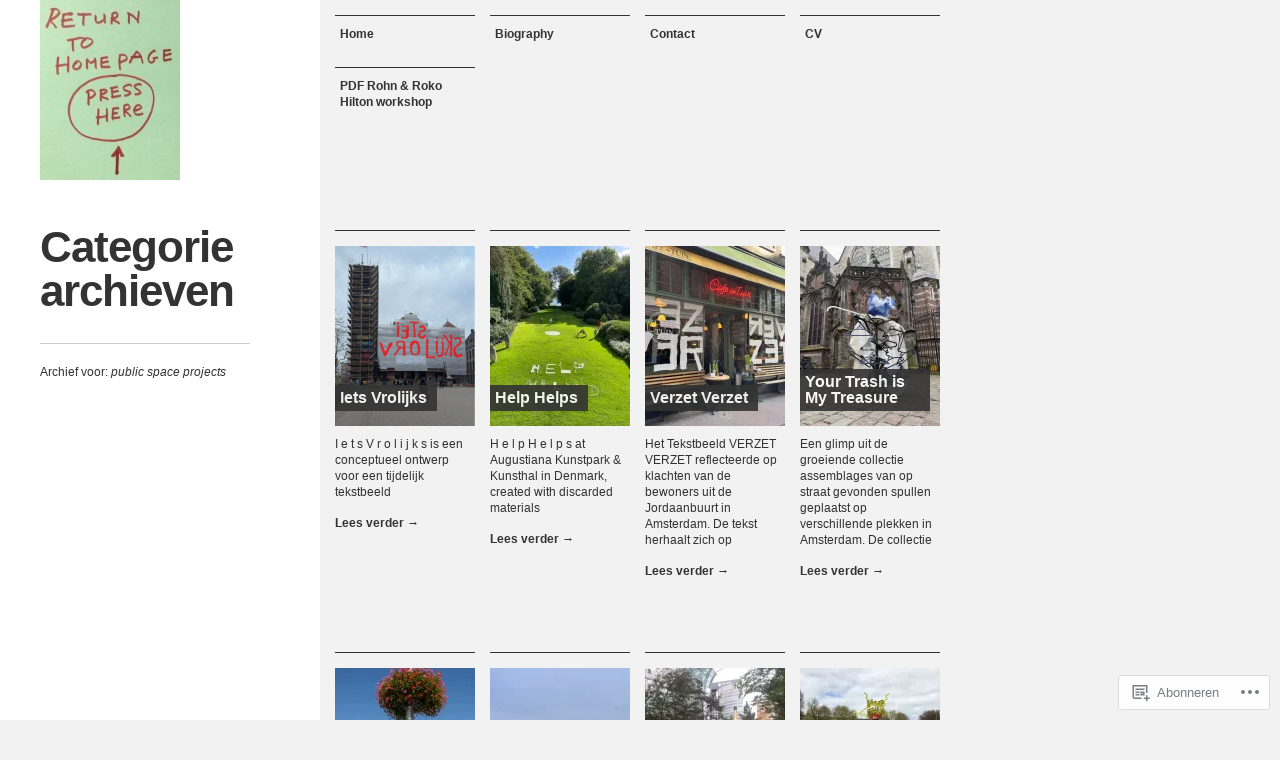

--- FILE ---
content_type: text/html; charset=UTF-8
request_url: https://joannekemeester.com/category/public-space-projects/
body_size: 20581
content:
<!DOCTYPE html>
<html lang="nl">
<head>
<meta charset="UTF-8" />
<title>public space projects | joanneke meester visual artist</title>
<link rel="profile" href="http://gmpg.org/xfn/11" />
<link rel="pingback" href="https://joannekemeester.com/xmlrpc.php" />
<!--[if lt IE 9]>
<script src="https://s0.wp.com/wp-content/themes/pub/the-columnist/js/html5.js?m=1351293340i" type="text/javascript"></script>
<![endif]-->

<meta name='robots' content='max-image-preview:large' />

<!-- Async WordPress.com Remote Login -->
<script id="wpcom_remote_login_js">
var wpcom_remote_login_extra_auth = '';
function wpcom_remote_login_remove_dom_node_id( element_id ) {
	var dom_node = document.getElementById( element_id );
	if ( dom_node ) { dom_node.parentNode.removeChild( dom_node ); }
}
function wpcom_remote_login_remove_dom_node_classes( class_name ) {
	var dom_nodes = document.querySelectorAll( '.' + class_name );
	for ( var i = 0; i < dom_nodes.length; i++ ) {
		dom_nodes[ i ].parentNode.removeChild( dom_nodes[ i ] );
	}
}
function wpcom_remote_login_final_cleanup() {
	wpcom_remote_login_remove_dom_node_classes( "wpcom_remote_login_msg" );
	wpcom_remote_login_remove_dom_node_id( "wpcom_remote_login_key" );
	wpcom_remote_login_remove_dom_node_id( "wpcom_remote_login_validate" );
	wpcom_remote_login_remove_dom_node_id( "wpcom_remote_login_js" );
	wpcom_remote_login_remove_dom_node_id( "wpcom_request_access_iframe" );
	wpcom_remote_login_remove_dom_node_id( "wpcom_request_access_styles" );
}

// Watch for messages back from the remote login
window.addEventListener( "message", function( e ) {
	if ( e.origin === "https://r-login.wordpress.com" ) {
		var data = {};
		try {
			data = JSON.parse( e.data );
		} catch( e ) {
			wpcom_remote_login_final_cleanup();
			return;
		}

		if ( data.msg === 'LOGIN' ) {
			// Clean up the login check iframe
			wpcom_remote_login_remove_dom_node_id( "wpcom_remote_login_key" );

			var id_regex = new RegExp( /^[0-9]+$/ );
			var token_regex = new RegExp( /^.*|.*|.*$/ );
			if (
				token_regex.test( data.token )
				&& id_regex.test( data.wpcomid )
			) {
				// We have everything we need to ask for a login
				var script = document.createElement( "script" );
				script.setAttribute( "id", "wpcom_remote_login_validate" );
				script.src = '/remote-login.php?wpcom_remote_login=validate'
					+ '&wpcomid=' + data.wpcomid
					+ '&token=' + encodeURIComponent( data.token )
					+ '&host=' + window.location.protocol
					+ '//' + window.location.hostname
					+ '&postid=2667'
					+ '&is_singular=';
				document.body.appendChild( script );
			}

			return;
		}

		// Safari ITP, not logged in, so redirect
		if ( data.msg === 'LOGIN-REDIRECT' ) {
			window.location = 'https://wordpress.com/log-in?redirect_to=' + window.location.href;
			return;
		}

		// Safari ITP, storage access failed, remove the request
		if ( data.msg === 'LOGIN-REMOVE' ) {
			var css_zap = 'html { -webkit-transition: margin-top 1s; transition: margin-top 1s; } /* 9001 */ html { margin-top: 0 !important; } * html body { margin-top: 0 !important; } @media screen and ( max-width: 782px ) { html { margin-top: 0 !important; } * html body { margin-top: 0 !important; } }';
			var style_zap = document.createElement( 'style' );
			style_zap.type = 'text/css';
			style_zap.appendChild( document.createTextNode( css_zap ) );
			document.body.appendChild( style_zap );

			var e = document.getElementById( 'wpcom_request_access_iframe' );
			e.parentNode.removeChild( e );

			document.cookie = 'wordpress_com_login_access=denied; path=/; max-age=31536000';

			return;
		}

		// Safari ITP
		if ( data.msg === 'REQUEST_ACCESS' ) {
			console.log( 'request access: safari' );

			// Check ITP iframe enable/disable knob
			if ( wpcom_remote_login_extra_auth !== 'safari_itp_iframe' ) {
				return;
			}

			// If we are in a "private window" there is no ITP.
			var private_window = false;
			try {
				var opendb = window.openDatabase( null, null, null, null );
			} catch( e ) {
				private_window = true;
			}

			if ( private_window ) {
				console.log( 'private window' );
				return;
			}

			var iframe = document.createElement( 'iframe' );
			iframe.id = 'wpcom_request_access_iframe';
			iframe.setAttribute( 'scrolling', 'no' );
			iframe.setAttribute( 'sandbox', 'allow-storage-access-by-user-activation allow-scripts allow-same-origin allow-top-navigation-by-user-activation' );
			iframe.src = 'https://r-login.wordpress.com/remote-login.php?wpcom_remote_login=request_access&origin=' + encodeURIComponent( data.origin ) + '&wpcomid=' + encodeURIComponent( data.wpcomid );

			var css = 'html { -webkit-transition: margin-top 1s; transition: margin-top 1s; } /* 9001 */ html { margin-top: 46px !important; } * html body { margin-top: 46px !important; } @media screen and ( max-width: 660px ) { html { margin-top: 71px !important; } * html body { margin-top: 71px !important; } #wpcom_request_access_iframe { display: block; height: 71px !important; } } #wpcom_request_access_iframe { border: 0px; height: 46px; position: fixed; top: 0; left: 0; width: 100%; min-width: 100%; z-index: 99999; background: #23282d; } ';

			var style = document.createElement( 'style' );
			style.type = 'text/css';
			style.id = 'wpcom_request_access_styles';
			style.appendChild( document.createTextNode( css ) );
			document.body.appendChild( style );

			document.body.appendChild( iframe );
		}

		if ( data.msg === 'DONE' ) {
			wpcom_remote_login_final_cleanup();
		}
	}
}, false );

// Inject the remote login iframe after the page has had a chance to load
// more critical resources
window.addEventListener( "DOMContentLoaded", function( e ) {
	var iframe = document.createElement( "iframe" );
	iframe.style.display = "none";
	iframe.setAttribute( "scrolling", "no" );
	iframe.setAttribute( "id", "wpcom_remote_login_key" );
	iframe.src = "https://r-login.wordpress.com/remote-login.php"
		+ "?wpcom_remote_login=key"
		+ "&origin=aHR0cHM6Ly9qb2FubmVrZW1lZXN0ZXIuY29t"
		+ "&wpcomid=34715161"
		+ "&time=" + Math.floor( Date.now() / 1000 );
	document.body.appendChild( iframe );
}, false );
</script>
<link rel='dns-prefetch' href='//s0.wp.com' />
<link rel="alternate" type="application/rss+xml" title="joanneke meester visual artist &raquo; Feed" href="https://joannekemeester.com/feed/" />
<link rel="alternate" type="application/rss+xml" title="joanneke meester visual artist &raquo; Reactiesfeed" href="https://joannekemeester.com/comments/feed/" />
<link rel="alternate" type="application/rss+xml" title="joanneke meester visual artist &raquo; public space projects Categoriefeed" href="https://joannekemeester.com/category/public-space-projects/feed/" />
	<script type="text/javascript">
		/* <![CDATA[ */
		function addLoadEvent(func) {
			var oldonload = window.onload;
			if (typeof window.onload != 'function') {
				window.onload = func;
			} else {
				window.onload = function () {
					oldonload();
					func();
				}
			}
		}
		/* ]]> */
	</script>
	<link crossorigin='anonymous' rel='stylesheet' id='all-css-0-1' href='/wp-content/mu-plugins/jetpack-plugin/moon/modules/infinite-scroll/infinity.css?m=1753284714i&cssminify=yes' type='text/css' media='all' />
<style id='wp-emoji-styles-inline-css'>

	img.wp-smiley, img.emoji {
		display: inline !important;
		border: none !important;
		box-shadow: none !important;
		height: 1em !important;
		width: 1em !important;
		margin: 0 0.07em !important;
		vertical-align: -0.1em !important;
		background: none !important;
		padding: 0 !important;
	}
/*# sourceURL=wp-emoji-styles-inline-css */
</style>
<link crossorigin='anonymous' rel='stylesheet' id='all-css-2-1' href='/wp-content/plugins/gutenberg-core/v22.2.0/build/styles/block-library/style.css?m=1764855221i&cssminify=yes' type='text/css' media='all' />
<style id='wp-block-library-inline-css'>
.has-text-align-justify {
	text-align:justify;
}
.has-text-align-justify{text-align:justify;}

/*# sourceURL=wp-block-library-inline-css */
</style><style id='wp-block-paragraph-inline-css'>
.is-small-text{font-size:.875em}.is-regular-text{font-size:1em}.is-large-text{font-size:2.25em}.is-larger-text{font-size:3em}.has-drop-cap:not(:focus):first-letter{float:left;font-size:8.4em;font-style:normal;font-weight:100;line-height:.68;margin:.05em .1em 0 0;text-transform:uppercase}body.rtl .has-drop-cap:not(:focus):first-letter{float:none;margin-left:.1em}p.has-drop-cap.has-background{overflow:hidden}:root :where(p.has-background){padding:1.25em 2.375em}:where(p.has-text-color:not(.has-link-color)) a{color:inherit}p.has-text-align-left[style*="writing-mode:vertical-lr"],p.has-text-align-right[style*="writing-mode:vertical-rl"]{rotate:180deg}
/*# sourceURL=/wp-content/plugins/gutenberg-core/v22.2.0/build/styles/block-library/paragraph/style.css */
</style>
<style id='global-styles-inline-css'>
:root{--wp--preset--aspect-ratio--square: 1;--wp--preset--aspect-ratio--4-3: 4/3;--wp--preset--aspect-ratio--3-4: 3/4;--wp--preset--aspect-ratio--3-2: 3/2;--wp--preset--aspect-ratio--2-3: 2/3;--wp--preset--aspect-ratio--16-9: 16/9;--wp--preset--aspect-ratio--9-16: 9/16;--wp--preset--color--black: #000000;--wp--preset--color--cyan-bluish-gray: #abb8c3;--wp--preset--color--white: #ffffff;--wp--preset--color--pale-pink: #f78da7;--wp--preset--color--vivid-red: #cf2e2e;--wp--preset--color--luminous-vivid-orange: #ff6900;--wp--preset--color--luminous-vivid-amber: #fcb900;--wp--preset--color--light-green-cyan: #7bdcb5;--wp--preset--color--vivid-green-cyan: #00d084;--wp--preset--color--pale-cyan-blue: #8ed1fc;--wp--preset--color--vivid-cyan-blue: #0693e3;--wp--preset--color--vivid-purple: #9b51e0;--wp--preset--gradient--vivid-cyan-blue-to-vivid-purple: linear-gradient(135deg,rgb(6,147,227) 0%,rgb(155,81,224) 100%);--wp--preset--gradient--light-green-cyan-to-vivid-green-cyan: linear-gradient(135deg,rgb(122,220,180) 0%,rgb(0,208,130) 100%);--wp--preset--gradient--luminous-vivid-amber-to-luminous-vivid-orange: linear-gradient(135deg,rgb(252,185,0) 0%,rgb(255,105,0) 100%);--wp--preset--gradient--luminous-vivid-orange-to-vivid-red: linear-gradient(135deg,rgb(255,105,0) 0%,rgb(207,46,46) 100%);--wp--preset--gradient--very-light-gray-to-cyan-bluish-gray: linear-gradient(135deg,rgb(238,238,238) 0%,rgb(169,184,195) 100%);--wp--preset--gradient--cool-to-warm-spectrum: linear-gradient(135deg,rgb(74,234,220) 0%,rgb(151,120,209) 20%,rgb(207,42,186) 40%,rgb(238,44,130) 60%,rgb(251,105,98) 80%,rgb(254,248,76) 100%);--wp--preset--gradient--blush-light-purple: linear-gradient(135deg,rgb(255,206,236) 0%,rgb(152,150,240) 100%);--wp--preset--gradient--blush-bordeaux: linear-gradient(135deg,rgb(254,205,165) 0%,rgb(254,45,45) 50%,rgb(107,0,62) 100%);--wp--preset--gradient--luminous-dusk: linear-gradient(135deg,rgb(255,203,112) 0%,rgb(199,81,192) 50%,rgb(65,88,208) 100%);--wp--preset--gradient--pale-ocean: linear-gradient(135deg,rgb(255,245,203) 0%,rgb(182,227,212) 50%,rgb(51,167,181) 100%);--wp--preset--gradient--electric-grass: linear-gradient(135deg,rgb(202,248,128) 0%,rgb(113,206,126) 100%);--wp--preset--gradient--midnight: linear-gradient(135deg,rgb(2,3,129) 0%,rgb(40,116,252) 100%);--wp--preset--font-size--small: 13px;--wp--preset--font-size--medium: 20px;--wp--preset--font-size--large: 36px;--wp--preset--font-size--x-large: 42px;--wp--preset--font-family--albert-sans: 'Albert Sans', sans-serif;--wp--preset--font-family--alegreya: Alegreya, serif;--wp--preset--font-family--arvo: Arvo, serif;--wp--preset--font-family--bodoni-moda: 'Bodoni Moda', serif;--wp--preset--font-family--bricolage-grotesque: 'Bricolage Grotesque', sans-serif;--wp--preset--font-family--cabin: Cabin, sans-serif;--wp--preset--font-family--chivo: Chivo, sans-serif;--wp--preset--font-family--commissioner: Commissioner, sans-serif;--wp--preset--font-family--cormorant: Cormorant, serif;--wp--preset--font-family--courier-prime: 'Courier Prime', monospace;--wp--preset--font-family--crimson-pro: 'Crimson Pro', serif;--wp--preset--font-family--dm-mono: 'DM Mono', monospace;--wp--preset--font-family--dm-sans: 'DM Sans', sans-serif;--wp--preset--font-family--dm-serif-display: 'DM Serif Display', serif;--wp--preset--font-family--domine: Domine, serif;--wp--preset--font-family--eb-garamond: 'EB Garamond', serif;--wp--preset--font-family--epilogue: Epilogue, sans-serif;--wp--preset--font-family--fahkwang: Fahkwang, sans-serif;--wp--preset--font-family--figtree: Figtree, sans-serif;--wp--preset--font-family--fira-sans: 'Fira Sans', sans-serif;--wp--preset--font-family--fjalla-one: 'Fjalla One', sans-serif;--wp--preset--font-family--fraunces: Fraunces, serif;--wp--preset--font-family--gabarito: Gabarito, system-ui;--wp--preset--font-family--ibm-plex-mono: 'IBM Plex Mono', monospace;--wp--preset--font-family--ibm-plex-sans: 'IBM Plex Sans', sans-serif;--wp--preset--font-family--ibarra-real-nova: 'Ibarra Real Nova', serif;--wp--preset--font-family--instrument-serif: 'Instrument Serif', serif;--wp--preset--font-family--inter: Inter, sans-serif;--wp--preset--font-family--josefin-sans: 'Josefin Sans', sans-serif;--wp--preset--font-family--jost: Jost, sans-serif;--wp--preset--font-family--libre-baskerville: 'Libre Baskerville', serif;--wp--preset--font-family--libre-franklin: 'Libre Franklin', sans-serif;--wp--preset--font-family--literata: Literata, serif;--wp--preset--font-family--lora: Lora, serif;--wp--preset--font-family--merriweather: Merriweather, serif;--wp--preset--font-family--montserrat: Montserrat, sans-serif;--wp--preset--font-family--newsreader: Newsreader, serif;--wp--preset--font-family--noto-sans-mono: 'Noto Sans Mono', sans-serif;--wp--preset--font-family--nunito: Nunito, sans-serif;--wp--preset--font-family--open-sans: 'Open Sans', sans-serif;--wp--preset--font-family--overpass: Overpass, sans-serif;--wp--preset--font-family--pt-serif: 'PT Serif', serif;--wp--preset--font-family--petrona: Petrona, serif;--wp--preset--font-family--piazzolla: Piazzolla, serif;--wp--preset--font-family--playfair-display: 'Playfair Display', serif;--wp--preset--font-family--plus-jakarta-sans: 'Plus Jakarta Sans', sans-serif;--wp--preset--font-family--poppins: Poppins, sans-serif;--wp--preset--font-family--raleway: Raleway, sans-serif;--wp--preset--font-family--roboto: Roboto, sans-serif;--wp--preset--font-family--roboto-slab: 'Roboto Slab', serif;--wp--preset--font-family--rubik: Rubik, sans-serif;--wp--preset--font-family--rufina: Rufina, serif;--wp--preset--font-family--sora: Sora, sans-serif;--wp--preset--font-family--source-sans-3: 'Source Sans 3', sans-serif;--wp--preset--font-family--source-serif-4: 'Source Serif 4', serif;--wp--preset--font-family--space-mono: 'Space Mono', monospace;--wp--preset--font-family--syne: Syne, sans-serif;--wp--preset--font-family--texturina: Texturina, serif;--wp--preset--font-family--urbanist: Urbanist, sans-serif;--wp--preset--font-family--work-sans: 'Work Sans', sans-serif;--wp--preset--spacing--20: 0.44rem;--wp--preset--spacing--30: 0.67rem;--wp--preset--spacing--40: 1rem;--wp--preset--spacing--50: 1.5rem;--wp--preset--spacing--60: 2.25rem;--wp--preset--spacing--70: 3.38rem;--wp--preset--spacing--80: 5.06rem;--wp--preset--shadow--natural: 6px 6px 9px rgba(0, 0, 0, 0.2);--wp--preset--shadow--deep: 12px 12px 50px rgba(0, 0, 0, 0.4);--wp--preset--shadow--sharp: 6px 6px 0px rgba(0, 0, 0, 0.2);--wp--preset--shadow--outlined: 6px 6px 0px -3px rgb(255, 255, 255), 6px 6px rgb(0, 0, 0);--wp--preset--shadow--crisp: 6px 6px 0px rgb(0, 0, 0);}:where(.is-layout-flex){gap: 0.5em;}:where(.is-layout-grid){gap: 0.5em;}body .is-layout-flex{display: flex;}.is-layout-flex{flex-wrap: wrap;align-items: center;}.is-layout-flex > :is(*, div){margin: 0;}body .is-layout-grid{display: grid;}.is-layout-grid > :is(*, div){margin: 0;}:where(.wp-block-columns.is-layout-flex){gap: 2em;}:where(.wp-block-columns.is-layout-grid){gap: 2em;}:where(.wp-block-post-template.is-layout-flex){gap: 1.25em;}:where(.wp-block-post-template.is-layout-grid){gap: 1.25em;}.has-black-color{color: var(--wp--preset--color--black) !important;}.has-cyan-bluish-gray-color{color: var(--wp--preset--color--cyan-bluish-gray) !important;}.has-white-color{color: var(--wp--preset--color--white) !important;}.has-pale-pink-color{color: var(--wp--preset--color--pale-pink) !important;}.has-vivid-red-color{color: var(--wp--preset--color--vivid-red) !important;}.has-luminous-vivid-orange-color{color: var(--wp--preset--color--luminous-vivid-orange) !important;}.has-luminous-vivid-amber-color{color: var(--wp--preset--color--luminous-vivid-amber) !important;}.has-light-green-cyan-color{color: var(--wp--preset--color--light-green-cyan) !important;}.has-vivid-green-cyan-color{color: var(--wp--preset--color--vivid-green-cyan) !important;}.has-pale-cyan-blue-color{color: var(--wp--preset--color--pale-cyan-blue) !important;}.has-vivid-cyan-blue-color{color: var(--wp--preset--color--vivid-cyan-blue) !important;}.has-vivid-purple-color{color: var(--wp--preset--color--vivid-purple) !important;}.has-black-background-color{background-color: var(--wp--preset--color--black) !important;}.has-cyan-bluish-gray-background-color{background-color: var(--wp--preset--color--cyan-bluish-gray) !important;}.has-white-background-color{background-color: var(--wp--preset--color--white) !important;}.has-pale-pink-background-color{background-color: var(--wp--preset--color--pale-pink) !important;}.has-vivid-red-background-color{background-color: var(--wp--preset--color--vivid-red) !important;}.has-luminous-vivid-orange-background-color{background-color: var(--wp--preset--color--luminous-vivid-orange) !important;}.has-luminous-vivid-amber-background-color{background-color: var(--wp--preset--color--luminous-vivid-amber) !important;}.has-light-green-cyan-background-color{background-color: var(--wp--preset--color--light-green-cyan) !important;}.has-vivid-green-cyan-background-color{background-color: var(--wp--preset--color--vivid-green-cyan) !important;}.has-pale-cyan-blue-background-color{background-color: var(--wp--preset--color--pale-cyan-blue) !important;}.has-vivid-cyan-blue-background-color{background-color: var(--wp--preset--color--vivid-cyan-blue) !important;}.has-vivid-purple-background-color{background-color: var(--wp--preset--color--vivid-purple) !important;}.has-black-border-color{border-color: var(--wp--preset--color--black) !important;}.has-cyan-bluish-gray-border-color{border-color: var(--wp--preset--color--cyan-bluish-gray) !important;}.has-white-border-color{border-color: var(--wp--preset--color--white) !important;}.has-pale-pink-border-color{border-color: var(--wp--preset--color--pale-pink) !important;}.has-vivid-red-border-color{border-color: var(--wp--preset--color--vivid-red) !important;}.has-luminous-vivid-orange-border-color{border-color: var(--wp--preset--color--luminous-vivid-orange) !important;}.has-luminous-vivid-amber-border-color{border-color: var(--wp--preset--color--luminous-vivid-amber) !important;}.has-light-green-cyan-border-color{border-color: var(--wp--preset--color--light-green-cyan) !important;}.has-vivid-green-cyan-border-color{border-color: var(--wp--preset--color--vivid-green-cyan) !important;}.has-pale-cyan-blue-border-color{border-color: var(--wp--preset--color--pale-cyan-blue) !important;}.has-vivid-cyan-blue-border-color{border-color: var(--wp--preset--color--vivid-cyan-blue) !important;}.has-vivid-purple-border-color{border-color: var(--wp--preset--color--vivid-purple) !important;}.has-vivid-cyan-blue-to-vivid-purple-gradient-background{background: var(--wp--preset--gradient--vivid-cyan-blue-to-vivid-purple) !important;}.has-light-green-cyan-to-vivid-green-cyan-gradient-background{background: var(--wp--preset--gradient--light-green-cyan-to-vivid-green-cyan) !important;}.has-luminous-vivid-amber-to-luminous-vivid-orange-gradient-background{background: var(--wp--preset--gradient--luminous-vivid-amber-to-luminous-vivid-orange) !important;}.has-luminous-vivid-orange-to-vivid-red-gradient-background{background: var(--wp--preset--gradient--luminous-vivid-orange-to-vivid-red) !important;}.has-very-light-gray-to-cyan-bluish-gray-gradient-background{background: var(--wp--preset--gradient--very-light-gray-to-cyan-bluish-gray) !important;}.has-cool-to-warm-spectrum-gradient-background{background: var(--wp--preset--gradient--cool-to-warm-spectrum) !important;}.has-blush-light-purple-gradient-background{background: var(--wp--preset--gradient--blush-light-purple) !important;}.has-blush-bordeaux-gradient-background{background: var(--wp--preset--gradient--blush-bordeaux) !important;}.has-luminous-dusk-gradient-background{background: var(--wp--preset--gradient--luminous-dusk) !important;}.has-pale-ocean-gradient-background{background: var(--wp--preset--gradient--pale-ocean) !important;}.has-electric-grass-gradient-background{background: var(--wp--preset--gradient--electric-grass) !important;}.has-midnight-gradient-background{background: var(--wp--preset--gradient--midnight) !important;}.has-small-font-size{font-size: var(--wp--preset--font-size--small) !important;}.has-medium-font-size{font-size: var(--wp--preset--font-size--medium) !important;}.has-large-font-size{font-size: var(--wp--preset--font-size--large) !important;}.has-x-large-font-size{font-size: var(--wp--preset--font-size--x-large) !important;}.has-albert-sans-font-family{font-family: var(--wp--preset--font-family--albert-sans) !important;}.has-alegreya-font-family{font-family: var(--wp--preset--font-family--alegreya) !important;}.has-arvo-font-family{font-family: var(--wp--preset--font-family--arvo) !important;}.has-bodoni-moda-font-family{font-family: var(--wp--preset--font-family--bodoni-moda) !important;}.has-bricolage-grotesque-font-family{font-family: var(--wp--preset--font-family--bricolage-grotesque) !important;}.has-cabin-font-family{font-family: var(--wp--preset--font-family--cabin) !important;}.has-chivo-font-family{font-family: var(--wp--preset--font-family--chivo) !important;}.has-commissioner-font-family{font-family: var(--wp--preset--font-family--commissioner) !important;}.has-cormorant-font-family{font-family: var(--wp--preset--font-family--cormorant) !important;}.has-courier-prime-font-family{font-family: var(--wp--preset--font-family--courier-prime) !important;}.has-crimson-pro-font-family{font-family: var(--wp--preset--font-family--crimson-pro) !important;}.has-dm-mono-font-family{font-family: var(--wp--preset--font-family--dm-mono) !important;}.has-dm-sans-font-family{font-family: var(--wp--preset--font-family--dm-sans) !important;}.has-dm-serif-display-font-family{font-family: var(--wp--preset--font-family--dm-serif-display) !important;}.has-domine-font-family{font-family: var(--wp--preset--font-family--domine) !important;}.has-eb-garamond-font-family{font-family: var(--wp--preset--font-family--eb-garamond) !important;}.has-epilogue-font-family{font-family: var(--wp--preset--font-family--epilogue) !important;}.has-fahkwang-font-family{font-family: var(--wp--preset--font-family--fahkwang) !important;}.has-figtree-font-family{font-family: var(--wp--preset--font-family--figtree) !important;}.has-fira-sans-font-family{font-family: var(--wp--preset--font-family--fira-sans) !important;}.has-fjalla-one-font-family{font-family: var(--wp--preset--font-family--fjalla-one) !important;}.has-fraunces-font-family{font-family: var(--wp--preset--font-family--fraunces) !important;}.has-gabarito-font-family{font-family: var(--wp--preset--font-family--gabarito) !important;}.has-ibm-plex-mono-font-family{font-family: var(--wp--preset--font-family--ibm-plex-mono) !important;}.has-ibm-plex-sans-font-family{font-family: var(--wp--preset--font-family--ibm-plex-sans) !important;}.has-ibarra-real-nova-font-family{font-family: var(--wp--preset--font-family--ibarra-real-nova) !important;}.has-instrument-serif-font-family{font-family: var(--wp--preset--font-family--instrument-serif) !important;}.has-inter-font-family{font-family: var(--wp--preset--font-family--inter) !important;}.has-josefin-sans-font-family{font-family: var(--wp--preset--font-family--josefin-sans) !important;}.has-jost-font-family{font-family: var(--wp--preset--font-family--jost) !important;}.has-libre-baskerville-font-family{font-family: var(--wp--preset--font-family--libre-baskerville) !important;}.has-libre-franklin-font-family{font-family: var(--wp--preset--font-family--libre-franklin) !important;}.has-literata-font-family{font-family: var(--wp--preset--font-family--literata) !important;}.has-lora-font-family{font-family: var(--wp--preset--font-family--lora) !important;}.has-merriweather-font-family{font-family: var(--wp--preset--font-family--merriweather) !important;}.has-montserrat-font-family{font-family: var(--wp--preset--font-family--montserrat) !important;}.has-newsreader-font-family{font-family: var(--wp--preset--font-family--newsreader) !important;}.has-noto-sans-mono-font-family{font-family: var(--wp--preset--font-family--noto-sans-mono) !important;}.has-nunito-font-family{font-family: var(--wp--preset--font-family--nunito) !important;}.has-open-sans-font-family{font-family: var(--wp--preset--font-family--open-sans) !important;}.has-overpass-font-family{font-family: var(--wp--preset--font-family--overpass) !important;}.has-pt-serif-font-family{font-family: var(--wp--preset--font-family--pt-serif) !important;}.has-petrona-font-family{font-family: var(--wp--preset--font-family--petrona) !important;}.has-piazzolla-font-family{font-family: var(--wp--preset--font-family--piazzolla) !important;}.has-playfair-display-font-family{font-family: var(--wp--preset--font-family--playfair-display) !important;}.has-plus-jakarta-sans-font-family{font-family: var(--wp--preset--font-family--plus-jakarta-sans) !important;}.has-poppins-font-family{font-family: var(--wp--preset--font-family--poppins) !important;}.has-raleway-font-family{font-family: var(--wp--preset--font-family--raleway) !important;}.has-roboto-font-family{font-family: var(--wp--preset--font-family--roboto) !important;}.has-roboto-slab-font-family{font-family: var(--wp--preset--font-family--roboto-slab) !important;}.has-rubik-font-family{font-family: var(--wp--preset--font-family--rubik) !important;}.has-rufina-font-family{font-family: var(--wp--preset--font-family--rufina) !important;}.has-sora-font-family{font-family: var(--wp--preset--font-family--sora) !important;}.has-source-sans-3-font-family{font-family: var(--wp--preset--font-family--source-sans-3) !important;}.has-source-serif-4-font-family{font-family: var(--wp--preset--font-family--source-serif-4) !important;}.has-space-mono-font-family{font-family: var(--wp--preset--font-family--space-mono) !important;}.has-syne-font-family{font-family: var(--wp--preset--font-family--syne) !important;}.has-texturina-font-family{font-family: var(--wp--preset--font-family--texturina) !important;}.has-urbanist-font-family{font-family: var(--wp--preset--font-family--urbanist) !important;}.has-work-sans-font-family{font-family: var(--wp--preset--font-family--work-sans) !important;}
/*# sourceURL=global-styles-inline-css */
</style>

<style id='classic-theme-styles-inline-css'>
/*! This file is auto-generated */
.wp-block-button__link{color:#fff;background-color:#32373c;border-radius:9999px;box-shadow:none;text-decoration:none;padding:calc(.667em + 2px) calc(1.333em + 2px);font-size:1.125em}.wp-block-file__button{background:#32373c;color:#fff;text-decoration:none}
/*# sourceURL=/wp-includes/css/classic-themes.min.css */
</style>
<link crossorigin='anonymous' rel='stylesheet' id='all-css-4-1' href='/_static/??-eJx9kNEOgjAMRX/[base64]&cssminify=yes' type='text/css' media='all' />
<link crossorigin='anonymous' rel='stylesheet' id='print-css-5-1' href='/wp-content/mu-plugins/global-print/global-print.css?m=1465851035i&cssminify=yes' type='text/css' media='print' />
<style id='jetpack-global-styles-frontend-style-inline-css'>
:root { --font-headings: unset; --font-base: unset; --font-headings-default: -apple-system,BlinkMacSystemFont,"Segoe UI",Roboto,Oxygen-Sans,Ubuntu,Cantarell,"Helvetica Neue",sans-serif; --font-base-default: -apple-system,BlinkMacSystemFont,"Segoe UI",Roboto,Oxygen-Sans,Ubuntu,Cantarell,"Helvetica Neue",sans-serif;}
/*# sourceURL=jetpack-global-styles-frontend-style-inline-css */
</style>
<link crossorigin='anonymous' rel='stylesheet' id='all-css-8-1' href='/wp-content/themes/h4/global.css?m=1420737423i&cssminify=yes' type='text/css' media='all' />
<script type="text/javascript" id="wpcom-actionbar-placeholder-js-extra">
/* <![CDATA[ */
var actionbardata = {"siteID":"34715161","postID":"0","siteURL":"https://joannekemeester.com","xhrURL":"https://joannekemeester.com/wp-admin/admin-ajax.php","nonce":"2b992cfbfc","isLoggedIn":"","statusMessage":"","subsEmailDefault":"instantly","proxyScriptUrl":"https://s0.wp.com/wp-content/js/wpcom-proxy-request.js?m=1513050504i&amp;ver=20211021","i18n":{"followedText":"Nieuwe berichten van deze site verschijnen nu in je \u003Ca href=\"https://wordpress.com/reader\"\u003EReader\u003C/a\u003E","foldBar":"Deze balk inklappen","unfoldBar":"Deze balk uitbreiden","shortLinkCopied":"Shortlink gekopieerd naar klembord."}};
//# sourceURL=wpcom-actionbar-placeholder-js-extra
/* ]]> */
</script>
<script type="text/javascript" id="jetpack-mu-wpcom-settings-js-before">
/* <![CDATA[ */
var JETPACK_MU_WPCOM_SETTINGS = {"assetsUrl":"https://s0.wp.com/wp-content/mu-plugins/jetpack-mu-wpcom-plugin/moon/jetpack_vendor/automattic/jetpack-mu-wpcom/src/build/"};
//# sourceURL=jetpack-mu-wpcom-settings-js-before
/* ]]> */
</script>
<script crossorigin='anonymous' type='text/javascript'  src='/_static/??-eJzTLy/QTc7PK0nNK9HPKtYvyinRLSjKr6jUyyrW0QfKZeYl55SmpBaDJLMKS1OLKqGUXm5mHkFFurmZ6UWJJalQxfa5tobmRgamxgZmFpZZACbyLJI='></script>
<script type="text/javascript" id="rlt-proxy-js-after">
/* <![CDATA[ */
	rltInitialize( {"token":null,"iframeOrigins":["https:\/\/widgets.wp.com"]} );
//# sourceURL=rlt-proxy-js-after
/* ]]> */
</script>
<link rel="EditURI" type="application/rsd+xml" title="RSD" href="https://joannekemeester.wordpress.com/xmlrpc.php?rsd" />
<meta name="generator" content="WordPress.com" />

<!-- Jetpack Open Graph Tags -->
<meta property="og:type" content="website" />
<meta property="og:title" content="public space projects &#8211; joanneke meester visual artist" />
<meta property="og:url" content="https://joannekemeester.com/category/public-space-projects/" />
<meta property="og:site_name" content="joanneke meester visual artist" />
<meta property="og:image" content="https://joannekemeester.com/wp-content/uploads/2025/10/cropped-schermc2adafbeelding-2025-10-07-om-15.01.07.png?w=200" />
<meta property="og:image:width" content="200" />
<meta property="og:image:height" content="200" />
<meta property="og:image:alt" content="" />
<meta property="og:locale" content="nl_NL" />

<!-- End Jetpack Open Graph Tags -->
<link rel='openid.server' href='https://joannekemeester.com/?openidserver=1' />
<link rel='openid.delegate' href='https://joannekemeester.com/' />
<link rel="search" type="application/opensearchdescription+xml" href="https://joannekemeester.com/osd.xml" title="joanneke meester visual artist" />
<link rel="search" type="application/opensearchdescription+xml" href="https://s1.wp.com/opensearch.xml" title="WordPress.com" />
<meta name="theme-color" content="#f2f2f2" />
<meta name="description" content="Berichten over public space projects geschreven door joannekemeester" />
<link rel="icon" href="https://joannekemeester.com/wp-content/uploads/2025/10/cropped-schermc2adafbeelding-2025-10-07-om-15.01.07.png?w=32" sizes="32x32" />
<link rel="icon" href="https://joannekemeester.com/wp-content/uploads/2025/10/cropped-schermc2adafbeelding-2025-10-07-om-15.01.07.png?w=192" sizes="192x192" />
<link rel="apple-touch-icon" href="https://joannekemeester.com/wp-content/uploads/2025/10/cropped-schermc2adafbeelding-2025-10-07-om-15.01.07.png?w=180" />
<meta name="msapplication-TileImage" content="https://joannekemeester.com/wp-content/uploads/2025/10/cropped-schermc2adafbeelding-2025-10-07-om-15.01.07.png?w=270" />
<link crossorigin='anonymous' rel='stylesheet' id='all-css-0-3' href='/_static/??-eJydjdEKwjAMRX/IGqaT+SJ+inRZGN3SpDQtw78Xwe1Rxh7P4XIuLMmhSiEpEKtLXMcgBhOV5HH+MURVgVcQhJ4VZwNbQqJ8RrMT7C9EHSqTAfqs1Yi30SqOBktgGtzomSm//9H34BkfTXe7Xu5t17TTB3k+YIU=&cssminify=yes' type='text/css' media='all' />
</head>

<body class="archive category category-public-space-projects category-116701436 wp-theme-pubthe-columnist customizer-styles-applied jetpack-reblog-enabled">
<div id="page" class="hfeed site">
	
	<div id="main">
		<section id="primary" class="site-content">

			
			<div id="left-col">
				<header id="masthead" class="site-header" role="banner">
					<a class="thumbnail" href="https://joannekemeester.com/" title="joanneke meester visual artist" rel="home">
																			<img src="https://joannekemeester.com/wp-content/uploads/2021/08/cropped-cropped-cropped-img_6584.jpg" width="140" height="180" alt="" />
											</a>

					<hgroup class="single-title">
						<h1>Categorie archieven</h1><h2 class="single-description">Archief voor: <em><span>public space projects</span></em></h2>					</hgroup><!-- end .single-title -->
				</header>
			</div>

			<div id="content" role="main">
				<nav role="navigation" class="site-navigation main-navigation">
					<h1 class="assistive-text">Menu</h1>
					<div class="assistive-text skip-link"><a href="#content" title="Spring naar inhoud">Spring naar inhoud</a></div>

					<div class="menu"><ul>
<li ><a href="https://joannekemeester.com/">Home</a></li><li class="page_item page-item-2"><a href="https://joannekemeester.com/about/">Biography</a></li>
<li class="page_item page-item-185"><a href="https://joannekemeester.com/contact/">Contact</a></li>
<li class="page_item page-item-47"><a href="https://joannekemeester.com/cv/">CV</a></li>
<li class="page_item page-item-2484"><a href="https://joannekemeester.com/pdf-rohn-roko-hilton-workshop/">PDF Rohn &amp; Roko Hilton workshop</a></li>
</ul></div>
				</nav><!-- .site-navigation -->

				
				
				<div id="feed-wrap">

								
					
<article id="post-2667" class="post-2667 post type-post status-publish format-standard hentry category-kunst-in-openbare-ruimte category-public-space-projects category-text-related-artwork">


			<a class="feed-item" href="https://joannekemeester.com/2025/04/17/iets-vrolijks/" title="Permalink naar Iets Vrolijks" rel="bookmark">
			<header class="entry-header">
									<div class="thumbnail">
						<img width="140" height="180" src="https://joannekemeester.com/wp-content/uploads/2025/04/schermc2adafbeelding-2025-04-17-om-14.15.47.png?w=140&amp;h=180&amp;crop=1" class="attachment-list-thumb size-list-thumb" alt="" decoding="async" srcset="https://joannekemeester.com/wp-content/uploads/2025/04/schermc2adafbeelding-2025-04-17-om-14.15.47.png?w=140&amp;h=180&amp;crop=1 140w, https://joannekemeester.com/wp-content/uploads/2025/04/schermc2adafbeelding-2025-04-17-om-14.15.47.png?w=280&amp;h=360&amp;crop=1 280w, https://joannekemeester.com/wp-content/uploads/2025/04/schermc2adafbeelding-2025-04-17-om-14.15.47.png?w=117&amp;h=150&amp;crop=1 117w, https://joannekemeester.com/wp-content/uploads/2025/04/schermc2adafbeelding-2025-04-17-om-14.15.47.png?w=233&amp;h=300&amp;crop=1 233w" sizes="(max-width: 140px) 100vw, 140px" data-attachment-id="2670" data-permalink="https://joannekemeester.com/2025/04/17/iets-vrolijks/schermafbeelding-2025-04-17-om-14-15-47/#main" data-orig-file="https://joannekemeester.com/wp-content/uploads/2025/04/schermc2adafbeelding-2025-04-17-om-14.15.47.png" data-orig-size="682,946" data-comments-opened="1" data-image-meta="{&quot;aperture&quot;:&quot;0&quot;,&quot;credit&quot;:&quot;&quot;,&quot;camera&quot;:&quot;&quot;,&quot;caption&quot;:&quot;&quot;,&quot;created_timestamp&quot;:&quot;0&quot;,&quot;copyright&quot;:&quot;&quot;,&quot;focal_length&quot;:&quot;0&quot;,&quot;iso&quot;:&quot;0&quot;,&quot;shutter_speed&quot;:&quot;0&quot;,&quot;title&quot;:&quot;&quot;,&quot;orientation&quot;:&quot;0&quot;}" data-image-title="Scherm­afbeelding 2025-04-17 om 14.15.47" data-image-description="" data-image-caption="" data-medium-file="https://joannekemeester.com/wp-content/uploads/2025/04/schermc2adafbeelding-2025-04-17-om-14.15.47.png?w=216" data-large-file="https://joannekemeester.com/wp-content/uploads/2025/04/schermc2adafbeelding-2025-04-17-om-14.15.47.png?w=450" />						<h1 class="entry-title">Iets Vrolijks</h1>
					</div>
							</header><!-- .entry-header -->

			<div class="entry-summary">
				<p>I e t s V r o l i j k s is een conceptueel ontwerp voor een tijdelijk tekstbeeld <a class="more" href="https://joannekemeester.com/2025/04/17/iets-vrolijks/">Lees verder <span class="meta-nav">&rarr;</span></a></p>
							</div><!-- .entry-summary -->
		</a>
	

</article><!-- #post-2667 -->
				
					
<article id="post-2524" class="post-2524 post type-post status-publish format-standard has-post-thumbnail hentry category-joanneke-meester category-kunst-in-openbare-ruimte category-public-space-projects category-text-related-artwork">


			<a class="feed-item" href="https://joannekemeester.com/2024/10/03/help-helps/" title="Permalink naar Help Helps" rel="bookmark">
			<header class="entry-header">
									<div class="thumbnail">
						<img width="140" height="180" src="https://joannekemeester.com/wp-content/uploads/2024/10/img_3439-1.jpeg?w=140&amp;h=180&amp;crop=1" class="attachment-list-thumb size-list-thumb wp-post-image" alt="" decoding="async" srcset="https://joannekemeester.com/wp-content/uploads/2024/10/img_3439-1.jpeg?w=140&amp;h=180&amp;crop=1 140w, https://joannekemeester.com/wp-content/uploads/2024/10/img_3439-1.jpeg?w=280&amp;h=360&amp;crop=1 280w, https://joannekemeester.com/wp-content/uploads/2024/10/img_3439-1.jpeg?w=117&amp;h=150&amp;crop=1 117w, https://joannekemeester.com/wp-content/uploads/2024/10/img_3439-1.jpeg?w=233&amp;h=300&amp;crop=1 233w" sizes="(max-width: 140px) 100vw, 140px" data-attachment-id="2527" data-permalink="https://joannekemeester.com/2024/10/03/help-helps/img_3439-2/#main" data-orig-file="https://joannekemeester.com/wp-content/uploads/2024/10/img_3439-1.jpeg" data-orig-size="3024,4032" data-comments-opened="1" data-image-meta="{&quot;aperture&quot;:&quot;1.6&quot;,&quot;credit&quot;:&quot;&quot;,&quot;camera&quot;:&quot;iPhone 12 Pro&quot;,&quot;caption&quot;:&quot;&quot;,&quot;created_timestamp&quot;:&quot;1727621452&quot;,&quot;copyright&quot;:&quot;&quot;,&quot;focal_length&quot;:&quot;4.2&quot;,&quot;iso&quot;:&quot;32&quot;,&quot;shutter_speed&quot;:&quot;0.00077579519006982&quot;,&quot;title&quot;:&quot;&quot;,&quot;orientation&quot;:&quot;1&quot;}" data-image-title="IMG_3439" data-image-description="" data-image-caption="" data-medium-file="https://joannekemeester.com/wp-content/uploads/2024/10/img_3439-1.jpeg?w=225" data-large-file="https://joannekemeester.com/wp-content/uploads/2024/10/img_3439-1.jpeg?w=450" />						<h1 class="entry-title">Help Helps</h1>
					</div>
							</header><!-- .entry-header -->

			<div class="entry-summary">
				<p>H e l p H e l p s at Augustiana Kunstpark &amp; Kunsthal in Denmark, created with discarded materials <a class="more" href="https://joannekemeester.com/2024/10/03/help-helps/">Lees verder <span class="meta-nav">&rarr;</span></a></p>
							</div><!-- .entry-summary -->
		</a>
	

</article><!-- #post-2524 -->
				
					
<article id="post-2312" class="post-2312 post type-post status-publish format-standard has-post-thumbnail hentry category-interactieve-kunst category-kunst-in-openbare-ruimte category-public-space-projects category-text-related-artwork">


			<a class="feed-item" href="https://joannekemeester.com/2024/04/09/verzet-verzet/" title="Permalink naar Verzet Verzet" rel="bookmark">
			<header class="entry-header">
									<div class="thumbnail">
						<img width="140" height="180" src="https://joannekemeester.com/wp-content/uploads/2024/04/b8ee6a6a-457d-46c4-8090-bd60662f696b_1_105_c.jpeg?w=140&amp;h=180&amp;crop=1" class="attachment-list-thumb size-list-thumb wp-post-image" alt="" decoding="async" loading="lazy" srcset="https://joannekemeester.com/wp-content/uploads/2024/04/b8ee6a6a-457d-46c4-8090-bd60662f696b_1_105_c.jpeg?w=140&amp;h=180&amp;crop=1 140w, https://joannekemeester.com/wp-content/uploads/2024/04/b8ee6a6a-457d-46c4-8090-bd60662f696b_1_105_c.jpeg?w=280&amp;h=360&amp;crop=1 280w, https://joannekemeester.com/wp-content/uploads/2024/04/b8ee6a6a-457d-46c4-8090-bd60662f696b_1_105_c.jpeg?w=117&amp;h=150&amp;crop=1 117w, https://joannekemeester.com/wp-content/uploads/2024/04/b8ee6a6a-457d-46c4-8090-bd60662f696b_1_105_c.jpeg?w=233&amp;h=300&amp;crop=1 233w" sizes="(max-width: 140px) 100vw, 140px" data-attachment-id="2305" data-permalink="https://joannekemeester.com/b8ee6a6a-457d-46c4-8090-bd60662f696b_1_105_c/" data-orig-file="https://joannekemeester.com/wp-content/uploads/2024/04/b8ee6a6a-457d-46c4-8090-bd60662f696b_1_105_c.jpeg" data-orig-size="1024,768" data-comments-opened="1" data-image-meta="{&quot;aperture&quot;:&quot;1.78&quot;,&quot;credit&quot;:&quot;&quot;,&quot;camera&quot;:&quot;iPhone 14 Pro&quot;,&quot;caption&quot;:&quot;&quot;,&quot;created_timestamp&quot;:&quot;1706360854&quot;,&quot;copyright&quot;:&quot;&quot;,&quot;focal_length&quot;:&quot;6.8600001335176&quot;,&quot;iso&quot;:&quot;80&quot;,&quot;shutter_speed&quot;:&quot;0.01&quot;,&quot;title&quot;:&quot;&quot;,&quot;orientation&quot;:&quot;1&quot;}" data-image-title="B8EE6A6A-457D-46C4-8090-BD60662F696B_1_105_c" data-image-description="" data-image-caption="" data-medium-file="https://joannekemeester.com/wp-content/uploads/2024/04/b8ee6a6a-457d-46c4-8090-bd60662f696b_1_105_c.jpeg?w=300" data-large-file="https://joannekemeester.com/wp-content/uploads/2024/04/b8ee6a6a-457d-46c4-8090-bd60662f696b_1_105_c.jpeg?w=450" />						<h1 class="entry-title">Verzet Verzet</h1>
					</div>
							</header><!-- .entry-header -->

			<div class="entry-summary">
				<p>Het Tekstbeeld VERZET VERZET reflecteerde op klachten van de bewoners uit de Jordaanbuurt in Amsterdam. De tekst herhaalt zich op <a class="more" href="https://joannekemeester.com/2024/04/09/verzet-verzet/">Lees verder <span class="meta-nav">&rarr;</span></a></p>
							</div><!-- .entry-summary -->
		</a>
	

</article><!-- #post-2312 -->
				
					
<article id="post-2222" class="post-2222 post type-post status-publish format-standard hentry category-joanneke-meester category-kunst-in-openbare-ruimte category-public-space-projects">


			<a class="feed-item" href="https://joannekemeester.com/2024/03/14/trashheal-sculptures/" title="Permalink naar Your Trash is My Treasure" rel="bookmark">
			<header class="entry-header">
									<div class="thumbnail">
						<img width="140" height="180" src="https://joannekemeester.com/wp-content/uploads/2024/03/img_4809.jpeg?w=140&amp;h=180&amp;crop=1" class="attachment-list-thumb size-list-thumb" alt="" decoding="async" loading="lazy" srcset="https://joannekemeester.com/wp-content/uploads/2024/03/img_4809.jpeg?w=140&amp;h=180&amp;crop=1 140w, https://joannekemeester.com/wp-content/uploads/2024/03/img_4809.jpeg?w=280&amp;h=360&amp;crop=1 280w, https://joannekemeester.com/wp-content/uploads/2024/03/img_4809.jpeg?w=117&amp;h=150&amp;crop=1 117w, https://joannekemeester.com/wp-content/uploads/2024/03/img_4809.jpeg?w=233&amp;h=300&amp;crop=1 233w" sizes="(max-width: 140px) 100vw, 140px" data-attachment-id="2241" data-permalink="https://joannekemeester.com/2024/03/14/trashheal-sculptures/img_4809/#main" data-orig-file="https://joannekemeester.com/wp-content/uploads/2024/03/img_4809.jpeg" data-orig-size="6048,8064" data-comments-opened="1" data-image-meta="{&quot;aperture&quot;:&quot;1.78&quot;,&quot;credit&quot;:&quot;&quot;,&quot;camera&quot;:&quot;iPhone 14 Pro&quot;,&quot;caption&quot;:&quot;&quot;,&quot;created_timestamp&quot;:&quot;1681816951&quot;,&quot;copyright&quot;:&quot;&quot;,&quot;focal_length&quot;:&quot;6.8600001335176&quot;,&quot;iso&quot;:&quot;80&quot;,&quot;shutter_speed&quot;:&quot;0.001937984496124&quot;,&quot;title&quot;:&quot;&quot;,&quot;orientation&quot;:&quot;1&quot;}" data-image-title="img_4809" data-image-description="" data-image-caption="" data-medium-file="https://joannekemeester.com/wp-content/uploads/2024/03/img_4809.jpeg?w=225" data-large-file="https://joannekemeester.com/wp-content/uploads/2024/03/img_4809.jpeg?w=450" />						<h1 class="entry-title">Your Trash is My Treasure</h1>
					</div>
							</header><!-- .entry-header -->

			<div class="entry-summary">
				<p>Een glimp uit de groeiende collectie assemblages van op straat gevonden spullen geplaatst op verschillende plekken in Amsterdam. De collectie <a class="more" href="https://joannekemeester.com/2024/03/14/trashheal-sculptures/">Lees verder <span class="meta-nav">&rarr;</span></a></p>
							</div><!-- .entry-summary -->
		</a>
	

</article><!-- #post-2222 -->
				
					
<article id="post-2072" class="post-2072 post type-post status-publish format-standard hentry category-kunst-in-openbare-ruimte category-public-space-projects category-text-related-artwork">


			<a class="feed-item" href="https://joannekemeester.com/2023/09/20/signs-amersfoort/" title="Permalink naar Signs Amersfoort" rel="bookmark">
			<header class="entry-header">
									<div class="thumbnail">
						<img width="140" height="180" src="https://joannekemeester.com/wp-content/uploads/2023/09/ac_joanneke-meester_20230908_02-3.jpg?w=140&amp;h=180&amp;crop=1" class="attachment-list-thumb size-list-thumb" alt="" decoding="async" loading="lazy" srcset="https://joannekemeester.com/wp-content/uploads/2023/09/ac_joanneke-meester_20230908_02-3.jpg?w=140&amp;h=180&amp;crop=1 140w, https://joannekemeester.com/wp-content/uploads/2023/09/ac_joanneke-meester_20230908_02-3.jpg?w=280&amp;h=360&amp;crop=1 280w, https://joannekemeester.com/wp-content/uploads/2023/09/ac_joanneke-meester_20230908_02-3.jpg?w=117&amp;h=150&amp;crop=1 117w, https://joannekemeester.com/wp-content/uploads/2023/09/ac_joanneke-meester_20230908_02-3.jpg?w=233&amp;h=300&amp;crop=1 233w" sizes="(max-width: 140px) 100vw, 140px" data-attachment-id="2099" data-permalink="https://joannekemeester.com/2023/09/20/signs-amersfoort/joanneke-meester-7/#main" data-orig-file="https://joannekemeester.com/wp-content/uploads/2023/09/ac_joanneke-meester_20230908_02-3.jpg" data-orig-size="1667,2500" data-comments-opened="1" data-image-meta="{&quot;aperture&quot;:&quot;10&quot;,&quot;credit&quot;:&quot;Rodney Kersten&quot;,&quot;camera&quot;:&quot;NIKON Z 9&quot;,&quot;caption&quot;:&quot;Joanneke Meester&quot;,&quot;created_timestamp&quot;:&quot;1682772285&quot;,&quot;copyright&quot;:&quot;Rodney Photograhy&quot;,&quot;focal_length&quot;:&quot;24&quot;,&quot;iso&quot;:&quot;200&quot;,&quot;shutter_speed&quot;:&quot;0.004&quot;,&quot;title&quot;:&quot;Joanneke Meester&quot;,&quot;orientation&quot;:&quot;0&quot;}" data-image-title="Joanneke Meester" data-image-description="" data-image-caption="&lt;p&gt;Joanneke Meester&lt;/p&gt;
" data-medium-file="https://joannekemeester.com/wp-content/uploads/2023/09/ac_joanneke-meester_20230908_02-3.jpg?w=200" data-large-file="https://joannekemeester.com/wp-content/uploads/2023/09/ac_joanneke-meester_20230908_02-3.jpg?w=450" />						<h1 class="entry-title">Signs Amersfoort</h1>
					</div>
							</header><!-- .entry-header -->

			<div class="entry-summary">
				<p>Vervolg op het Signs-project in Heerlen, met een uitbreiding van 14 nieuwe tekstborden die hun inspiratie halen uit specifieke plekken <a class="more" href="https://joannekemeester.com/2023/09/20/signs-amersfoort/">Lees verder <span class="meta-nav">&rarr;</span></a></p>
							</div><!-- .entry-summary -->
		</a>
	

</article><!-- #post-2072 -->
				
					
<article id="post-1881" class="post-1881 post type-post status-publish format-standard hentry category-joanneke-meester category-kunst-in-openbare-ruimte category-public-space-projects category-text-related-artwork">


			<a class="feed-item" href="https://joannekemeester.com/2022/12/22/als-we-gaan-gaan-we-allemaal/" title="Permalink naar als WE gaan GAAN we ALLEMAAL" rel="bookmark">
			<header class="entry-header">
									<div class="thumbnail">
						<img width="140" height="180" src="https://joannekemeester.com/wp-content/uploads/2022/12/img_2125.jpg?w=140&amp;h=180&amp;crop=1" class="attachment-list-thumb size-list-thumb" alt="" decoding="async" loading="lazy" srcset="https://joannekemeester.com/wp-content/uploads/2022/12/img_2125.jpg?w=140&amp;h=180&amp;crop=1 140w, https://joannekemeester.com/wp-content/uploads/2022/12/img_2125.jpg?w=280&amp;h=360&amp;crop=1 280w, https://joannekemeester.com/wp-content/uploads/2022/12/img_2125.jpg?w=117&amp;h=150&amp;crop=1 117w, https://joannekemeester.com/wp-content/uploads/2022/12/img_2125.jpg?w=233&amp;h=300&amp;crop=1 233w" sizes="(max-width: 140px) 100vw, 140px" data-attachment-id="1883" data-permalink="https://joannekemeester.com/2022/12/22/als-we-gaan-gaan-we-allemaal/img_2125/#main" data-orig-file="https://joannekemeester.com/wp-content/uploads/2022/12/img_2125.jpg" data-orig-size="1000,661" data-comments-opened="1" data-image-meta="{&quot;aperture&quot;:&quot;1.8&quot;,&quot;credit&quot;:&quot;&quot;,&quot;camera&quot;:&quot;iPhone 14 Pro&quot;,&quot;caption&quot;:&quot;&quot;,&quot;created_timestamp&quot;:&quot;1671360325&quot;,&quot;copyright&quot;:&quot;&quot;,&quot;focal_length&quot;:&quot;6.86&quot;,&quot;iso&quot;:&quot;64&quot;,&quot;shutter_speed&quot;:&quot;0.00052631578947368&quot;,&quot;title&quot;:&quot;&quot;,&quot;orientation&quot;:&quot;1&quot;,&quot;latitude&quot;:&quot;52.159533333333&quot;,&quot;longitude&quot;:&quot;5.3839533333333&quot;}" data-image-title="img_2125" data-image-description="" data-image-caption="" data-medium-file="https://joannekemeester.com/wp-content/uploads/2022/12/img_2125.jpg?w=300" data-large-file="https://joannekemeester.com/wp-content/uploads/2022/12/img_2125.jpg?w=450" />						<h1 class="entry-title">als WE gaan GAAN we ALLEMAAL</h1>
					</div>
							</header><!-- .entry-header -->

			<div class="entry-summary">
				<p>Voor het project Tekstisoppermachtig.nl leverde ik mijn bijdrage in de vorm van de zin: ‘Als we gaan, gaan we allemaal.’ <a class="more" href="https://joannekemeester.com/2022/12/22/als-we-gaan-gaan-we-allemaal/">Lees verder <span class="meta-nav">&rarr;</span></a></p>
							</div><!-- .entry-summary -->
		</a>
	

</article><!-- #post-1881 -->
				
					
<article id="post-1653" class="post-1653 post type-post status-publish format-standard has-post-thumbnail hentry category-joanneke-meester category-kunst-in-openbare-ruimte category-public-space-projects category-text-related-artwork">


			<a class="feed-item" href="https://joannekemeester.com/2021/07/06/we-are-not-alone-rohn-rennon-roko-rono/" title="Permalink naar WE ARE not alONE" rel="bookmark">
			<header class="entry-header">
									<div class="thumbnail">
						<img width="140" height="180" src="https://joannekemeester.com/wp-content/uploads/2021/07/img_5792.jpg?w=140&amp;h=180&amp;crop=1" class="attachment-list-thumb size-list-thumb wp-post-image" alt="" decoding="async" loading="lazy" srcset="https://joannekemeester.com/wp-content/uploads/2021/07/img_5792.jpg?w=140&amp;h=180&amp;crop=1 140w, https://joannekemeester.com/wp-content/uploads/2021/07/img_5792.jpg?w=280&amp;h=360&amp;crop=1 280w, https://joannekemeester.com/wp-content/uploads/2021/07/img_5792.jpg?w=117&amp;h=150&amp;crop=1 117w, https://joannekemeester.com/wp-content/uploads/2021/07/img_5792.jpg?w=233&amp;h=300&amp;crop=1 233w" sizes="(max-width: 140px) 100vw, 140px" data-attachment-id="1655" data-permalink="https://joannekemeester.com/img_5792/" data-orig-file="https://joannekemeester.com/wp-content/uploads/2021/07/img_5792.jpg" data-orig-size="640,480" data-comments-opened="1" data-image-meta="{&quot;aperture&quot;:&quot;0&quot;,&quot;credit&quot;:&quot;&quot;,&quot;camera&quot;:&quot;&quot;,&quot;caption&quot;:&quot;&quot;,&quot;created_timestamp&quot;:&quot;1625525910&quot;,&quot;copyright&quot;:&quot;&quot;,&quot;focal_length&quot;:&quot;0&quot;,&quot;iso&quot;:&quot;0&quot;,&quot;shutter_speed&quot;:&quot;0&quot;,&quot;title&quot;:&quot;&quot;,&quot;orientation&quot;:&quot;1&quot;}" data-image-title="img_5792" data-image-description="" data-image-caption="" data-medium-file="https://joannekemeester.com/wp-content/uploads/2021/07/img_5792.jpg?w=300" data-large-file="https://joannekemeester.com/wp-content/uploads/2021/07/img_5792.jpg?w=450" />						<h1 class="entry-title">WE ARE not alONE</h1>
					</div>
							</header><!-- .entry-header -->

			<div class="entry-summary">
				<p>Sculptuur Biënnale ARTZUID, 2021, thema &#8216;Imagine&#8217; <a href="http://www.artzuid.nl" rel="nofollow">http://www.artzuid.nl</a> WE ARE not alONE &#8211; Rohn Rennon &amp; Roko Rono, geplaatst op het <a class="more" href="https://joannekemeester.com/2021/07/06/we-are-not-alone-rohn-rennon-roko-rono/">Lees verder <span class="meta-nav">&rarr;</span></a></p>
							</div><!-- .entry-summary -->
		</a>
	

</article><!-- #post-1653 -->
				
					
<article id="post-1608" class="post-1608 post type-post status-publish format-standard hentry category-artist-in-residence-project category-joanneke-meester category-kunst-in-openbare-ruimte category-public-space-projects">


			<a class="feed-item" href="https://joannekemeester.com/2021/05/11/you-are-not-here/" title="Permalink naar Trash sculptures: BijlmAir" rel="bookmark">
			<header class="entry-header">
									<div class="thumbnail">
						<img width="140" height="180" src="https://joannekemeester.com/wp-content/uploads/2021/05/img_4646.jpg?w=140&amp;h=180&amp;crop=1" class="attachment-list-thumb size-list-thumb" alt="" decoding="async" loading="lazy" srcset="https://joannekemeester.com/wp-content/uploads/2021/05/img_4646.jpg?w=140&amp;h=180&amp;crop=1 140w, https://joannekemeester.com/wp-content/uploads/2021/05/img_4646.jpg?w=280&amp;h=360&amp;crop=1 280w, https://joannekemeester.com/wp-content/uploads/2021/05/img_4646.jpg?w=117&amp;h=150&amp;crop=1 117w, https://joannekemeester.com/wp-content/uploads/2021/05/img_4646.jpg?w=233&amp;h=300&amp;crop=1 233w" sizes="(max-width: 140px) 100vw, 140px" data-attachment-id="1634" data-permalink="https://joannekemeester.com/2021/05/11/you-are-not-here/img_4646/#main" data-orig-file="https://joannekemeester.com/wp-content/uploads/2021/05/img_4646.jpg" data-orig-size="3024,4032" data-comments-opened="1" data-image-meta="{&quot;aperture&quot;:&quot;2.2&quot;,&quot;credit&quot;:&quot;&quot;,&quot;camera&quot;:&quot;iPhone 6s&quot;,&quot;caption&quot;:&quot;&quot;,&quot;created_timestamp&quot;:&quot;1619363499&quot;,&quot;copyright&quot;:&quot;&quot;,&quot;focal_length&quot;:&quot;4.15&quot;,&quot;iso&quot;:&quot;25&quot;,&quot;shutter_speed&quot;:&quot;0.00054585152838428&quot;,&quot;title&quot;:&quot;&quot;,&quot;orientation&quot;:&quot;1&quot;}" data-image-title="IMG_4646" data-image-description="" data-image-caption="" data-medium-file="https://joannekemeester.com/wp-content/uploads/2021/05/img_4646.jpg?w=225" data-large-file="https://joannekemeester.com/wp-content/uploads/2021/05/img_4646.jpg?w=450" />						<h1 class="entry-title">Trash sculptures: BijlmAir</h1>
					</div>
							</header><!-- .entry-header -->

			<div class="entry-summary">
				<p>In december 2020 en mei 2021 werd Joanneke Meester uitgenodigd om te werken in de BijlmAIR-studio van CBK Zuidoost in <a class="more" href="https://joannekemeester.com/2021/05/11/you-are-not-here/">Lees verder <span class="meta-nav">&rarr;</span></a></p>
							</div><!-- .entry-summary -->
		</a>
	

</article><!-- #post-1608 -->
				
				</div>

					<nav role="navigation" id="nav-below" class="site-navigation paging-navigation">
		<h1 class="assistive-text">Berichtnavigatie</h1>

	
				<div class="nav-previous"><a href="https://joannekemeester.com/category/public-space-projects/page/2/" ><span class="meta-nav">&larr;</span> Oudere berichten</a></div>
		
		
	
	</nav><!-- #nav-below -->
	
			
			</div><!-- #content -->
		</section><!-- #primary .site-content -->


		<div class="clearfix"></div>
	</div><!-- #main -->

	<footer id="colophon" class="site-footer" role="contentinfo">
		<div class="site-info">
						<a href="https://wordpress.com/nl/?ref=footer_blog" rel="nofollow">Blog op WordPress.com.</a><br/>
					</div><!-- .site-info -->
	</footer><!-- .site-footer .site-footer -->
</div><!-- #page .hfeed .site -->
		<script type="text/javascript">
		var infiniteScroll = {"settings":{"id":"feed-wrap","ajaxurl":"https://joannekemeester.com/?infinity=scrolling","type":"scroll","wrapper":false,"wrapper_class":"infinite-wrap","footer":"feed-wrap","click_handle":"1","text":"Oudere berichten","totop":"Scroll terug naar boven","currentday":"11.05.21","order":"DESC","scripts":[],"styles":[],"google_analytics":false,"offset":1,"history":{"host":"joannekemeester.com","path":"/category/public-space-projects/page/%d/","use_trailing_slashes":true,"parameters":""},"query_args":{"category_name":"public-space-projects","error":"","m":"","p":0,"post_parent":"","subpost":"","subpost_id":"","attachment":"","attachment_id":0,"name":"","pagename":"","page_id":0,"second":"","minute":"","hour":"","day":0,"monthnum":0,"year":0,"w":0,"tag":"","cat":116701436,"tag_id":"","author":"","author_name":"","feed":"","tb":"","paged":0,"meta_key":"","meta_value":"","preview":"","s":"","sentence":"","title":"","fields":"all","menu_order":"","embed":"","category__in":[],"category__not_in":[],"category__and":[],"post__in":[],"post__not_in":[],"post_name__in":[],"tag__in":[],"tag__not_in":[],"tag__and":[],"tag_slug__in":[],"tag_slug__and":[],"post_parent__in":[],"post_parent__not_in":[],"author__in":[],"author__not_in":[],"search_columns":[],"lazy_load_term_meta":false,"posts_per_page":8,"ignore_sticky_posts":false,"suppress_filters":false,"cache_results":true,"update_post_term_cache":true,"update_menu_item_cache":false,"update_post_meta_cache":true,"post_type":"","nopaging":false,"comments_per_page":"50","no_found_rows":false,"order":"DESC"},"query_before":"2026-01-21 17:32:26","last_post_date":"2021-05-11 16:06:01","body_class":"infinite-scroll neverending","loading_text":"Nieuwe pagina wordt geladen","stats":"blog=34715161\u0026v=wpcom\u0026tz=0\u0026user_id=0\u0026arch_cat=public-space-projects\u0026arch_results=8\u0026subd=joannekemeester\u0026x_pagetype=infinite"}};
		</script>
		<!--  -->
<script type="speculationrules">
{"prefetch":[{"source":"document","where":{"and":[{"href_matches":"/*"},{"not":{"href_matches":["/wp-*.php","/wp-admin/*","/files/*","/wp-content/*","/wp-content/plugins/*","/wp-content/themes/pub/the-columnist/*","/*\\?(.+)"]}},{"not":{"selector_matches":"a[rel~=\"nofollow\"]"}},{"not":{"selector_matches":".no-prefetch, .no-prefetch a"}}]},"eagerness":"conservative"}]}
</script>
<script type="text/javascript" src="//0.gravatar.com/js/hovercards/hovercards.min.js?ver=202604924dcd77a86c6f1d3698ec27fc5da92b28585ddad3ee636c0397cf312193b2a1" id="grofiles-cards-js"></script>
<script type="text/javascript" id="wpgroho-js-extra">
/* <![CDATA[ */
var WPGroHo = {"my_hash":""};
//# sourceURL=wpgroho-js-extra
/* ]]> */
</script>
<script crossorigin='anonymous' type='text/javascript'  src='/wp-content/mu-plugins/gravatar-hovercards/wpgroho.js?m=1610363240i'></script>

	<script>
		// Initialize and attach hovercards to all gravatars
		( function() {
			function init() {
				if ( typeof Gravatar === 'undefined' ) {
					return;
				}

				if ( typeof Gravatar.init !== 'function' ) {
					return;
				}

				Gravatar.profile_cb = function ( hash, id ) {
					WPGroHo.syncProfileData( hash, id );
				};

				Gravatar.my_hash = WPGroHo.my_hash;
				Gravatar.init(
					'body',
					'#wp-admin-bar-my-account',
					{
						i18n: {
							'Edit your profile →': 'Wijzig je profiel →',
							'View profile →': 'Profiel bekijken →',
							'Contact': 'Contact',
							'Send money': 'Geld overmaken',
							'Sorry, we are unable to load this Gravatar profile.': 'Sorry, we kunnen dit Gravatar-profiel niet laden.',
							'Gravatar not found.': 'Gravatar niet gevonden.',
							'Too Many Requests.': 'Te veel verzoeken.',
							'Internal Server Error.': 'Interne serverfout',
							'Is this you?': 'Ben jij dit?',
							'Claim your free profile.': 'Claim your free profile.',
							'Email': 'E-mail',
							'Home Phone': 'Vast nummer',
							'Work Phone': 'Werktelefoon',
							'Cell Phone': 'Cell Phone',
							'Contact Form': 'Contactformulier',
							'Calendar': 'Kalender',
						},
					}
				);
			}

			if ( document.readyState !== 'loading' ) {
				init();
			} else {
				document.addEventListener( 'DOMContentLoaded', init );
			}
		} )();
	</script>

		<div style="display:none">
	</div>
		<div id="infinite-footer">
			<div class="container">
				<div class="blog-info">
					<a id="infinity-blog-title" href="https://joannekemeester.com/" rel="home">
						joanneke meester visual artist					</a>
				</div>
				<div class="blog-credits">
					<a href="https://wordpress.com/nl/?ref=footer_blog" rel="nofollow">Blog op WordPress.com.</a> 				</div>
			</div>
		</div><!-- #infinite-footer -->
				<div id="actionbar" dir="ltr" style="display: none;"
			class="actnbr-pub-the-columnist actnbr-has-follow actnbr-has-actions">
		<ul>
								<li class="actnbr-btn actnbr-hidden">
								<a class="actnbr-action actnbr-actn-follow " href="">
			<svg class="gridicon" height="20" width="20" xmlns="http://www.w3.org/2000/svg" viewBox="0 0 20 20"><path clip-rule="evenodd" d="m4 4.5h12v6.5h1.5v-6.5-1.5h-1.5-12-1.5v1.5 10.5c0 1.1046.89543 2 2 2h7v-1.5h-7c-.27614 0-.5-.2239-.5-.5zm10.5 2h-9v1.5h9zm-5 3h-4v1.5h4zm3.5 1.5h-1v1h1zm-1-1.5h-1.5v1.5 1 1.5h1.5 1 1.5v-1.5-1-1.5h-1.5zm-2.5 2.5h-4v1.5h4zm6.5 1.25h1.5v2.25h2.25v1.5h-2.25v2.25h-1.5v-2.25h-2.25v-1.5h2.25z"  fill-rule="evenodd"></path></svg>
			<span>Abonneren</span>
		</a>
		<a class="actnbr-action actnbr-actn-following  no-display" href="">
			<svg class="gridicon" height="20" width="20" xmlns="http://www.w3.org/2000/svg" viewBox="0 0 20 20"><path fill-rule="evenodd" clip-rule="evenodd" d="M16 4.5H4V15C4 15.2761 4.22386 15.5 4.5 15.5H11.5V17H4.5C3.39543 17 2.5 16.1046 2.5 15V4.5V3H4H16H17.5V4.5V12.5H16V4.5ZM5.5 6.5H14.5V8H5.5V6.5ZM5.5 9.5H9.5V11H5.5V9.5ZM12 11H13V12H12V11ZM10.5 9.5H12H13H14.5V11V12V13.5H13H12H10.5V12V11V9.5ZM5.5 12H9.5V13.5H5.5V12Z" fill="#008A20"></path><path class="following-icon-tick" d="M13.5 16L15.5 18L19 14.5" stroke="#008A20" stroke-width="1.5"></path></svg>
			<span>Geabonneerd</span>
		</a>
							<div class="actnbr-popover tip tip-top-left actnbr-notice" id="follow-bubble">
							<div class="tip-arrow"></div>
							<div class="tip-inner actnbr-follow-bubble">
															<ul>
											<li class="actnbr-sitename">
			<a href="https://joannekemeester.com">
				<img loading='lazy' alt='' src='https://joannekemeester.com/wp-content/uploads/2025/10/cropped-schermc2adafbeelding-2025-10-07-om-15.01.07.png?w=50' srcset='https://joannekemeester.com/wp-content/uploads/2025/10/cropped-schermc2adafbeelding-2025-10-07-om-15.01.07.png?w=50 1x, https://joannekemeester.com/wp-content/uploads/2025/10/cropped-schermc2adafbeelding-2025-10-07-om-15.01.07.png?w=75 1.5x, https://joannekemeester.com/wp-content/uploads/2025/10/cropped-schermc2adafbeelding-2025-10-07-om-15.01.07.png?w=100 2x, https://joannekemeester.com/wp-content/uploads/2025/10/cropped-schermc2adafbeelding-2025-10-07-om-15.01.07.png?w=150 3x, https://joannekemeester.com/wp-content/uploads/2025/10/cropped-schermc2adafbeelding-2025-10-07-om-15.01.07.png?w=200 4x' class='avatar avatar-50' height='50' width='50' />				joanneke meester visual artist			</a>
		</li>
										<div class="actnbr-message no-display"></div>
									<form method="post" action="https://subscribe.wordpress.com" accept-charset="utf-8" style="display: none;">
																				<div>
										<input type="email" name="email" placeholder="Voer je e-mailadres in" class="actnbr-email-field" aria-label="Voer je e-mailadres in" />
										</div>
										<input type="hidden" name="action" value="subscribe" />
										<input type="hidden" name="blog_id" value="34715161" />
										<input type="hidden" name="source" value="https://joannekemeester.com/category/public-space-projects/" />
										<input type="hidden" name="sub-type" value="actionbar-follow" />
										<input type="hidden" id="_wpnonce" name="_wpnonce" value="4f5f0b5e0e" />										<div class="actnbr-button-wrap">
											<button type="submit" value="Meld mij aan">
												Meld mij aan											</button>
										</div>
									</form>
									<li class="actnbr-login-nudge">
										<div>
											Heb je al een WordPress.com-account? <a href="https://wordpress.com/log-in?redirect_to=https%3A%2F%2Fr-login.wordpress.com%2Fremote-login.php%3Faction%3Dlink%26back%3Dhttps%253A%252F%252Fjoannekemeester.com%252F2025%252F04%252F17%252Fiets-vrolijks%252F">Nu inloggen.</a>										</div>
									</li>
								</ul>
															</div>
						</div>
					</li>
							<li class="actnbr-ellipsis actnbr-hidden">
				<svg class="gridicon gridicons-ellipsis" height="24" width="24" xmlns="http://www.w3.org/2000/svg" viewBox="0 0 24 24"><g><path d="M7 12c0 1.104-.896 2-2 2s-2-.896-2-2 .896-2 2-2 2 .896 2 2zm12-2c-1.104 0-2 .896-2 2s.896 2 2 2 2-.896 2-2-.896-2-2-2zm-7 0c-1.104 0-2 .896-2 2s.896 2 2 2 2-.896 2-2-.896-2-2-2z"/></g></svg>				<div class="actnbr-popover tip tip-top-left actnbr-more">
					<div class="tip-arrow"></div>
					<div class="tip-inner">
						<ul>
								<li class="actnbr-sitename">
			<a href="https://joannekemeester.com">
				<img loading='lazy' alt='' src='https://joannekemeester.com/wp-content/uploads/2025/10/cropped-schermc2adafbeelding-2025-10-07-om-15.01.07.png?w=50' srcset='https://joannekemeester.com/wp-content/uploads/2025/10/cropped-schermc2adafbeelding-2025-10-07-om-15.01.07.png?w=50 1x, https://joannekemeester.com/wp-content/uploads/2025/10/cropped-schermc2adafbeelding-2025-10-07-om-15.01.07.png?w=75 1.5x, https://joannekemeester.com/wp-content/uploads/2025/10/cropped-schermc2adafbeelding-2025-10-07-om-15.01.07.png?w=100 2x, https://joannekemeester.com/wp-content/uploads/2025/10/cropped-schermc2adafbeelding-2025-10-07-om-15.01.07.png?w=150 3x, https://joannekemeester.com/wp-content/uploads/2025/10/cropped-schermc2adafbeelding-2025-10-07-om-15.01.07.png?w=200 4x' class='avatar avatar-50' height='50' width='50' />				joanneke meester visual artist			</a>
		</li>
								<li class="actnbr-folded-follow">
										<a class="actnbr-action actnbr-actn-follow " href="">
			<svg class="gridicon" height="20" width="20" xmlns="http://www.w3.org/2000/svg" viewBox="0 0 20 20"><path clip-rule="evenodd" d="m4 4.5h12v6.5h1.5v-6.5-1.5h-1.5-12-1.5v1.5 10.5c0 1.1046.89543 2 2 2h7v-1.5h-7c-.27614 0-.5-.2239-.5-.5zm10.5 2h-9v1.5h9zm-5 3h-4v1.5h4zm3.5 1.5h-1v1h1zm-1-1.5h-1.5v1.5 1 1.5h1.5 1 1.5v-1.5-1-1.5h-1.5zm-2.5 2.5h-4v1.5h4zm6.5 1.25h1.5v2.25h2.25v1.5h-2.25v2.25h-1.5v-2.25h-2.25v-1.5h2.25z"  fill-rule="evenodd"></path></svg>
			<span>Abonneren</span>
		</a>
		<a class="actnbr-action actnbr-actn-following  no-display" href="">
			<svg class="gridicon" height="20" width="20" xmlns="http://www.w3.org/2000/svg" viewBox="0 0 20 20"><path fill-rule="evenodd" clip-rule="evenodd" d="M16 4.5H4V15C4 15.2761 4.22386 15.5 4.5 15.5H11.5V17H4.5C3.39543 17 2.5 16.1046 2.5 15V4.5V3H4H16H17.5V4.5V12.5H16V4.5ZM5.5 6.5H14.5V8H5.5V6.5ZM5.5 9.5H9.5V11H5.5V9.5ZM12 11H13V12H12V11ZM10.5 9.5H12H13H14.5V11V12V13.5H13H12H10.5V12V11V9.5ZM5.5 12H9.5V13.5H5.5V12Z" fill="#008A20"></path><path class="following-icon-tick" d="M13.5 16L15.5 18L19 14.5" stroke="#008A20" stroke-width="1.5"></path></svg>
			<span>Geabonneerd</span>
		</a>
								</li>
														<li class="actnbr-signup"><a href="https://wordpress.com/start/">Aanmelden</a></li>
							<li class="actnbr-login"><a href="https://wordpress.com/log-in?redirect_to=https%3A%2F%2Fr-login.wordpress.com%2Fremote-login.php%3Faction%3Dlink%26back%3Dhttps%253A%252F%252Fjoannekemeester.com%252F2025%252F04%252F17%252Fiets-vrolijks%252F">Inloggen</a></li>
															<li class="flb-report">
									<a href="https://wordpress.com/abuse/?report_url=https://joannekemeester.com" target="_blank" rel="noopener noreferrer">
										Deze inhoud rapporteren									</a>
								</li>
															<li class="actnbr-reader">
									<a href="https://wordpress.com/reader/feeds/75711172">
										Site in de Reader weergeven									</a>
								</li>
															<li class="actnbr-subs">
									<a href="https://subscribe.wordpress.com/">Beheer abonnementen</a>
								</li>
																<li class="actnbr-fold"><a href="">Deze balk inklappen</a></li>
														</ul>
					</div>
				</div>
			</li>
		</ul>
	</div>
	
<script>
window.addEventListener( "DOMContentLoaded", function( event ) {
	var link = document.createElement( "link" );
	link.href = "/wp-content/mu-plugins/actionbar/actionbar.css?v=20250116";
	link.type = "text/css";
	link.rel = "stylesheet";
	document.head.appendChild( link );

	var script = document.createElement( "script" );
	script.src = "/wp-content/mu-plugins/actionbar/actionbar.js?v=20250204";
	document.body.appendChild( script );
} );
</script>

			<div id="jp-carousel-loading-overlay">
			<div id="jp-carousel-loading-wrapper">
				<span id="jp-carousel-library-loading">&nbsp;</span>
			</div>
		</div>
		<div class="jp-carousel-overlay" style="display: none;">

		<div class="jp-carousel-container">
			<!-- The Carousel Swiper -->
			<div
				class="jp-carousel-wrap swiper jp-carousel-swiper-container jp-carousel-transitions"
				itemscope
				itemtype="https://schema.org/ImageGallery">
				<div class="jp-carousel swiper-wrapper"></div>
				<div class="jp-swiper-button-prev swiper-button-prev">
					<svg width="25" height="24" viewBox="0 0 25 24" fill="none" xmlns="http://www.w3.org/2000/svg">
						<mask id="maskPrev" mask-type="alpha" maskUnits="userSpaceOnUse" x="8" y="6" width="9" height="12">
							<path d="M16.2072 16.59L11.6496 12L16.2072 7.41L14.8041 6L8.8335 12L14.8041 18L16.2072 16.59Z" fill="white"/>
						</mask>
						<g mask="url(#maskPrev)">
							<rect x="0.579102" width="23.8823" height="24" fill="#FFFFFF"/>
						</g>
					</svg>
				</div>
				<div class="jp-swiper-button-next swiper-button-next">
					<svg width="25" height="24" viewBox="0 0 25 24" fill="none" xmlns="http://www.w3.org/2000/svg">
						<mask id="maskNext" mask-type="alpha" maskUnits="userSpaceOnUse" x="8" y="6" width="8" height="12">
							<path d="M8.59814 16.59L13.1557 12L8.59814 7.41L10.0012 6L15.9718 12L10.0012 18L8.59814 16.59Z" fill="white"/>
						</mask>
						<g mask="url(#maskNext)">
							<rect x="0.34375" width="23.8822" height="24" fill="#FFFFFF"/>
						</g>
					</svg>
				</div>
			</div>
			<!-- The main close buton -->
			<div class="jp-carousel-close-hint">
				<svg width="25" height="24" viewBox="0 0 25 24" fill="none" xmlns="http://www.w3.org/2000/svg">
					<mask id="maskClose" mask-type="alpha" maskUnits="userSpaceOnUse" x="5" y="5" width="15" height="14">
						<path d="M19.3166 6.41L17.9135 5L12.3509 10.59L6.78834 5L5.38525 6.41L10.9478 12L5.38525 17.59L6.78834 19L12.3509 13.41L17.9135 19L19.3166 17.59L13.754 12L19.3166 6.41Z" fill="white"/>
					</mask>
					<g mask="url(#maskClose)">
						<rect x="0.409668" width="23.8823" height="24" fill="#FFFFFF"/>
					</g>
				</svg>
			</div>
			<!-- Image info, comments and meta -->
			<div class="jp-carousel-info">
				<div class="jp-carousel-info-footer">
					<div class="jp-carousel-pagination-container">
						<div class="jp-swiper-pagination swiper-pagination"></div>
						<div class="jp-carousel-pagination"></div>
					</div>
					<div class="jp-carousel-photo-title-container">
						<h2 class="jp-carousel-photo-caption"></h2>
					</div>
					<div class="jp-carousel-photo-icons-container">
						<a href="#" class="jp-carousel-icon-btn jp-carousel-icon-info" aria-label="Toggle zichtbaarheid metagegevens van foto&#039;s">
							<span class="jp-carousel-icon">
								<svg width="25" height="24" viewBox="0 0 25 24" fill="none" xmlns="http://www.w3.org/2000/svg">
									<mask id="maskInfo" mask-type="alpha" maskUnits="userSpaceOnUse" x="2" y="2" width="21" height="20">
										<path fill-rule="evenodd" clip-rule="evenodd" d="M12.7537 2C7.26076 2 2.80273 6.48 2.80273 12C2.80273 17.52 7.26076 22 12.7537 22C18.2466 22 22.7046 17.52 22.7046 12C22.7046 6.48 18.2466 2 12.7537 2ZM11.7586 7V9H13.7488V7H11.7586ZM11.7586 11V17H13.7488V11H11.7586ZM4.79292 12C4.79292 16.41 8.36531 20 12.7537 20C17.142 20 20.7144 16.41 20.7144 12C20.7144 7.59 17.142 4 12.7537 4C8.36531 4 4.79292 7.59 4.79292 12Z" fill="white"/>
									</mask>
									<g mask="url(#maskInfo)">
										<rect x="0.8125" width="23.8823" height="24" fill="#FFFFFF"/>
									</g>
								</svg>
							</span>
						</a>
												<a href="#" class="jp-carousel-icon-btn jp-carousel-icon-comments" aria-label="Toggle zichtbaarheid foto reacties">
							<span class="jp-carousel-icon">
								<svg width="25" height="24" viewBox="0 0 25 24" fill="none" xmlns="http://www.w3.org/2000/svg">
									<mask id="maskComments" mask-type="alpha" maskUnits="userSpaceOnUse" x="2" y="2" width="21" height="20">
										<path fill-rule="evenodd" clip-rule="evenodd" d="M4.3271 2H20.2486C21.3432 2 22.2388 2.9 22.2388 4V16C22.2388 17.1 21.3432 18 20.2486 18H6.31729L2.33691 22V4C2.33691 2.9 3.2325 2 4.3271 2ZM6.31729 16H20.2486V4H4.3271V18L6.31729 16Z" fill="white"/>
									</mask>
									<g mask="url(#maskComments)">
										<rect x="0.34668" width="23.8823" height="24" fill="#FFFFFF"/>
									</g>
								</svg>

								<span class="jp-carousel-has-comments-indicator" aria-label="Deze afbeelding heeft reacties."></span>
							</span>
						</a>
											</div>
				</div>
				<div class="jp-carousel-info-extra">
					<div class="jp-carousel-info-content-wrapper">
						<div class="jp-carousel-photo-title-container">
							<h2 class="jp-carousel-photo-title"></h2>
						</div>
						<div class="jp-carousel-comments-wrapper">
															<div id="jp-carousel-comments-loading">
									<span>Reacties laden....</span>
								</div>
								<div class="jp-carousel-comments"></div>
								<div id="jp-carousel-comment-form-container">
									<span id="jp-carousel-comment-form-spinner">&nbsp;</span>
									<div id="jp-carousel-comment-post-results"></div>
																														<form id="jp-carousel-comment-form">
												<label for="jp-carousel-comment-form-comment-field" class="screen-reader-text">Laat een reactie achter...</label>
												<textarea
													name="comment"
													class="jp-carousel-comment-form-field jp-carousel-comment-form-textarea"
													id="jp-carousel-comment-form-comment-field"
													placeholder="Laat een reactie achter..."
												></textarea>
												<div id="jp-carousel-comment-form-submit-and-info-wrapper">
													<div id="jp-carousel-comment-form-commenting-as">
																													<fieldset>
																<label for="jp-carousel-comment-form-email-field">E-mail (Vereist)</label>
																<input type="text" name="email" class="jp-carousel-comment-form-field jp-carousel-comment-form-text-field" id="jp-carousel-comment-form-email-field" />
															</fieldset>
															<fieldset>
																<label for="jp-carousel-comment-form-author-field">Naam (Vereist)</label>
																<input type="text" name="author" class="jp-carousel-comment-form-field jp-carousel-comment-form-text-field" id="jp-carousel-comment-form-author-field" />
															</fieldset>
															<fieldset>
																<label for="jp-carousel-comment-form-url-field">Site</label>
																<input type="text" name="url" class="jp-carousel-comment-form-field jp-carousel-comment-form-text-field" id="jp-carousel-comment-form-url-field" />
															</fieldset>
																											</div>
													<input
														type="submit"
														name="submit"
														class="jp-carousel-comment-form-button"
														id="jp-carousel-comment-form-button-submit"
														value="Reactie plaatsen" />
												</div>
											</form>
																											</div>
													</div>
						<div class="jp-carousel-image-meta">
							<div class="jp-carousel-title-and-caption">
								<div class="jp-carousel-photo-info">
									<h3 class="jp-carousel-caption" itemprop="caption description"></h3>
								</div>

								<div class="jp-carousel-photo-description"></div>
							</div>
							<ul class="jp-carousel-image-exif" style="display: none;"></ul>
							<a class="jp-carousel-image-download" href="#" target="_blank" style="display: none;">
								<svg width="25" height="24" viewBox="0 0 25 24" fill="none" xmlns="http://www.w3.org/2000/svg">
									<mask id="mask0" mask-type="alpha" maskUnits="userSpaceOnUse" x="3" y="3" width="19" height="18">
										<path fill-rule="evenodd" clip-rule="evenodd" d="M5.84615 5V19H19.7775V12H21.7677V19C21.7677 20.1 20.8721 21 19.7775 21H5.84615C4.74159 21 3.85596 20.1 3.85596 19V5C3.85596 3.9 4.74159 3 5.84615 3H12.8118V5H5.84615ZM14.802 5V3H21.7677V10H19.7775V6.41L9.99569 16.24L8.59261 14.83L18.3744 5H14.802Z" fill="white"/>
									</mask>
									<g mask="url(#mask0)">
										<rect x="0.870605" width="23.8823" height="24" fill="#FFFFFF"/>
									</g>
								</svg>
								<span class="jp-carousel-download-text"></span>
							</a>
							<div class="jp-carousel-image-map" style="display: none;"></div>
						</div>
					</div>
				</div>
			</div>
		</div>

		</div>
		
	<script type="text/javascript">
		(function () {
			var wpcom_reblog = {
				source: 'toolbar',

				toggle_reblog_box_flair: function (obj_id, post_id) {

					// Go to site selector. This will redirect to their blog if they only have one.
					const postEndpoint = `https://wordpress.com/post`;

					// Ideally we would use the permalink here, but fortunately this will be replaced with the 
					// post permalink in the editor.
					const originalURL = `${ document.location.href }?page_id=${ post_id }`; 
					
					const url =
						postEndpoint +
						'?url=' +
						encodeURIComponent( originalURL ) +
						'&is_post_share=true' +
						'&v=5';

					const redirect = function () {
						if (
							! window.open( url, '_blank' )
						) {
							location.href = url;
						}
					};

					if ( /Firefox/.test( navigator.userAgent ) ) {
						setTimeout( redirect, 0 );
					} else {
						redirect();
					}
				},
			};

			window.wpcom_reblog = wpcom_reblog;
		})();
	</script>
<script type="text/javascript" id="coblocks-loader-js-extra">
/* <![CDATA[ */
var wpcom_coblocks_js = {"coblocks_masonry_js":"https://s0.wp.com/wp-content/plugins/coblocks/2.18.1-simple-rev.4/dist/js/coblocks-masonry.min.js?m=1681832297i","coblocks_lightbox_js":"https://s0.wp.com/wp-content/plugins/coblocks/2.18.1-simple-rev.4/dist/js/coblocks-lightbox.min.js?m=1681832297i","jquery_core_js":"/wp-includes/js/jquery/jquery.min.js","jquery_migrate_js":"/wp-includes/js/jquery/jquery-migrate.min.js","masonry_js":"/wp-includes/js/masonry.min.js","imagesloaded_js":"/wp-includes/js/imagesloaded.min.js"};
var coblocksLigthboxData = {"closeLabel":"Sluit de galerij","leftLabel":"Vorige","rightLabel":"Volgende"};
//# sourceURL=coblocks-loader-js-extra
/* ]]> */
</script>
<script type="text/javascript" id="jetpack-carousel-js-extra">
/* <![CDATA[ */
var jetpackSwiperLibraryPath = {"url":"/wp-content/mu-plugins/jetpack-plugin/moon/_inc/blocks/swiper.js"};
var jetpackCarouselStrings = {"widths":[370,700,1000,1200,1400,2000],"is_logged_in":"","lang":"nl","ajaxurl":"https://joannekemeester.com/wp-admin/admin-ajax.php","nonce":"79cdd2401e","display_exif":"1","display_comments":"1","single_image_gallery":"1","single_image_gallery_media_file":"","background_color":"black","comment":"Reactie","post_comment":"Reactie plaatsen","write_comment":"Laat een reactie achter...","loading_comments":"Reacties laden....","image_label":"Open afbeelding in volledig scherm.","download_original":"Bekijk volledige grootte \u003Cspan class=\"photo-size\"\u003E{0}\u003Cspan class=\"photo-size-times\"\u003E\u00d7\u003C/span\u003E{1}\u003C/span\u003E","no_comment_text":"Zorg ervoor dat je de reactie van tekst voorziet.","no_comment_email":"Gelieve een e-mailadres te geven om te kunnen reageren.","no_comment_author":"Gelieve je naam op te geven om te kunnen reageren.","comment_post_error":"Er trad een probleem op bij het plaatsen van je reactie. Probeer het later nog een keer.","comment_approved":"Je reactie is goedgekeurd.","comment_unapproved":"Je reactie is in behandeling.","camera":"Camera","aperture":"Opening","shutter_speed":"Sluitersnelheid","focal_length":"Focuslengte","copyright":"Auteursrecht","comment_registration":"0","require_name_email":"1","login_url":"https://joannekemeester.wordpress.com/wp-login.php?redirect_to=https%3A%2F%2Fjoannekemeester.com%2F2021%2F05%2F11%2Fyou-are-not-here%2F","blog_id":"34715161","meta_data":["camera","aperture","shutter_speed","focal_length","copyright"],"stats_query_args":"blog=34715161&v=wpcom&tz=0&user_id=0&arch_cat=public-space-projects&arch_results=8&subd=joannekemeester","is_public":"1"};
//# sourceURL=jetpack-carousel-js-extra
/* ]]> */
</script>
<script crossorigin='anonymous' type='text/javascript'  src='/_static/??-eJyNj8EOwjAMQ3+INhQh2AXxKWjrAmSkSbW0IP4ekBggxIFbbNlPDlyyiyoFpUCqLnM9kBgMWHIbT08NSVVgRxKhq8Q9kOxJqKCzOCrzpK8+kfjBZvBBnZBRO9Z4Mlj40PjgjFJmdCOe/RJ6sgLDO+RY2x7HX7xyxIQGuXaP825zTTLVqxVNj1WUy3fx//diO2o15FduMp57tmkT1qvQNPOwaoYbX5R3RQ=='></script>
<script type="text/javascript" src="/wp-content/mu-plugins/jetpack-plugin/moon/_inc/build/tiled-gallery/tiled-gallery/tiled-gallery.min.js?m=1755006225i&amp;ver=15.5-a.4" id="tiled-gallery-js" defer="defer" data-wp-strategy="defer"></script>
<script crossorigin='anonymous' type='text/javascript'  src='/wp-content/mu-plugins/carousel-wpcom/carousel-wpcom.js?m=1761899756i'></script>
<script id="wp-emoji-settings" type="application/json">
{"baseUrl":"https://s0.wp.com/wp-content/mu-plugins/wpcom-smileys/twemoji/2/72x72/","ext":".png","svgUrl":"https://s0.wp.com/wp-content/mu-plugins/wpcom-smileys/twemoji/2/svg/","svgExt":".svg","source":{"concatemoji":"/wp-includes/js/wp-emoji-release.min.js?m=1764078722i&ver=6.9-RC2-61304"}}
</script>
<script type="module">
/* <![CDATA[ */
/*! This file is auto-generated */
const a=JSON.parse(document.getElementById("wp-emoji-settings").textContent),o=(window._wpemojiSettings=a,"wpEmojiSettingsSupports"),s=["flag","emoji"];function i(e){try{var t={supportTests:e,timestamp:(new Date).valueOf()};sessionStorage.setItem(o,JSON.stringify(t))}catch(e){}}function c(e,t,n){e.clearRect(0,0,e.canvas.width,e.canvas.height),e.fillText(t,0,0);t=new Uint32Array(e.getImageData(0,0,e.canvas.width,e.canvas.height).data);e.clearRect(0,0,e.canvas.width,e.canvas.height),e.fillText(n,0,0);const a=new Uint32Array(e.getImageData(0,0,e.canvas.width,e.canvas.height).data);return t.every((e,t)=>e===a[t])}function p(e,t){e.clearRect(0,0,e.canvas.width,e.canvas.height),e.fillText(t,0,0);var n=e.getImageData(16,16,1,1);for(let e=0;e<n.data.length;e++)if(0!==n.data[e])return!1;return!0}function u(e,t,n,a){switch(t){case"flag":return n(e,"\ud83c\udff3\ufe0f\u200d\u26a7\ufe0f","\ud83c\udff3\ufe0f\u200b\u26a7\ufe0f")?!1:!n(e,"\ud83c\udde8\ud83c\uddf6","\ud83c\udde8\u200b\ud83c\uddf6")&&!n(e,"\ud83c\udff4\udb40\udc67\udb40\udc62\udb40\udc65\udb40\udc6e\udb40\udc67\udb40\udc7f","\ud83c\udff4\u200b\udb40\udc67\u200b\udb40\udc62\u200b\udb40\udc65\u200b\udb40\udc6e\u200b\udb40\udc67\u200b\udb40\udc7f");case"emoji":return!a(e,"\ud83e\u1fac8")}return!1}function f(e,t,n,a){let r;const o=(r="undefined"!=typeof WorkerGlobalScope&&self instanceof WorkerGlobalScope?new OffscreenCanvas(300,150):document.createElement("canvas")).getContext("2d",{willReadFrequently:!0}),s=(o.textBaseline="top",o.font="600 32px Arial",{});return e.forEach(e=>{s[e]=t(o,e,n,a)}),s}function r(e){var t=document.createElement("script");t.src=e,t.defer=!0,document.head.appendChild(t)}a.supports={everything:!0,everythingExceptFlag:!0},new Promise(t=>{let n=function(){try{var e=JSON.parse(sessionStorage.getItem(o));if("object"==typeof e&&"number"==typeof e.timestamp&&(new Date).valueOf()<e.timestamp+604800&&"object"==typeof e.supportTests)return e.supportTests}catch(e){}return null}();if(!n){if("undefined"!=typeof Worker&&"undefined"!=typeof OffscreenCanvas&&"undefined"!=typeof URL&&URL.createObjectURL&&"undefined"!=typeof Blob)try{var e="postMessage("+f.toString()+"("+[JSON.stringify(s),u.toString(),c.toString(),p.toString()].join(",")+"));",a=new Blob([e],{type:"text/javascript"});const r=new Worker(URL.createObjectURL(a),{name:"wpTestEmojiSupports"});return void(r.onmessage=e=>{i(n=e.data),r.terminate(),t(n)})}catch(e){}i(n=f(s,u,c,p))}t(n)}).then(e=>{for(const n in e)a.supports[n]=e[n],a.supports.everything=a.supports.everything&&a.supports[n],"flag"!==n&&(a.supports.everythingExceptFlag=a.supports.everythingExceptFlag&&a.supports[n]);var t;a.supports.everythingExceptFlag=a.supports.everythingExceptFlag&&!a.supports.flag,a.supports.everything||((t=a.source||{}).concatemoji?r(t.concatemoji):t.wpemoji&&t.twemoji&&(r(t.twemoji),r(t.wpemoji)))});
//# sourceURL=/wp-includes/js/wp-emoji-loader.min.js
/* ]]> */
</script>
		<script type="text/javascript">
			(function() {
				var extend = function(out) {
					out = out || {};

					for (var i = 1; i < arguments.length; i++) {
						if (!arguments[i])
						continue;

						for (var key in arguments[i]) {
						if (arguments[i].hasOwnProperty(key))
							out[key] = arguments[i][key];
						}
					}

					return out;
				};
				extend( window.infiniteScroll.settings.scripts, ["jetpack-mu-wpcom-settings","rlt-proxy","jquery-core","jquery-migrate","jquery","wpcom-actionbar-placeholder","grofiles-cards","wpgroho","the-neverending-homepage","coblocks-loader","custom-script","jetpack-carousel","tiled-gallery","carousel-wpcom"] );
				extend( window.infiniteScroll.settings.styles, ["the-neverending-homepage","wp-block-library","coblocks-frontend","wpcom-core-compat-playlist-styles","wpcom-bbpress2-staff-css","style","the_columnist-wpcom","reblogging","geo-location-flair","a8c-global-print","h4-global","wp-emoji-styles","classic-theme-styles","jetpack-global-styles-frontend-style","wp-block-paragraph","global-styles","core-block-supports-duotone","jetpack-swiper-library","jetpack-carousel","tiled-gallery"] );
			})();
		</script>
				<span id="infinite-aria" aria-live="polite"></span>
		<script src="//stats.wp.com/w.js?68" defer></script> <script type="text/javascript">
_tkq = window._tkq || [];
_stq = window._stq || [];
_tkq.push(['storeContext', {'blog_id':'34715161','blog_tz':'0','user_lang':'nl','blog_lang':'nl','user_id':'0'}]);
		// Prevent sending pageview tracking from WP-Admin pages.
		_stq.push(['view', {'blog':'34715161','v':'wpcom','tz':'0','user_id':'0','arch_cat':'public-space-projects','arch_results':'8','subd':'joannekemeester'}]);
		_stq.push(['extra', {'crypt':'UE5tW3cvZGQ/[base64]'}]);
_stq.push([ 'clickTrackerInit', '34715161', '0' ]);
</script>
<noscript><img src="https://pixel.wp.com/b.gif?v=noscript" style="height:1px;width:1px;overflow:hidden;position:absolute;bottom:1px;" alt="" /></noscript>
<meta id="bilmur" property="bilmur:data" content="" data-provider="wordpress.com" data-service="simple" data-site-tz="Etc/GMT-0" data-custom-props="{&quot;enq_jquery&quot;:&quot;1&quot;,&quot;logged_in&quot;:&quot;0&quot;,&quot;wptheme&quot;:&quot;pub\/the-columnist&quot;,&quot;wptheme_is_block&quot;:&quot;0&quot;}"  >
		<script defer src="/wp-content/js/bilmur.min.js?i=17&amp;m=202604"></script> 	</body>
</html>